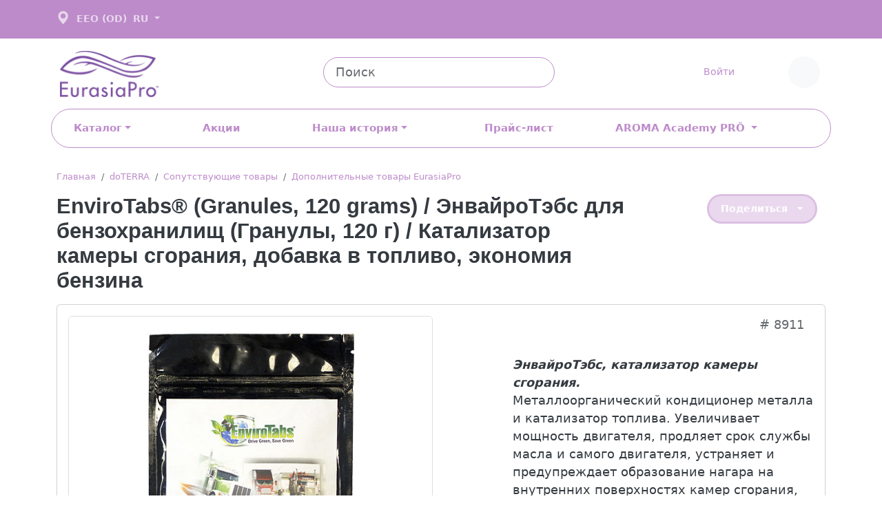

--- FILE ---
content_type: text/html; charset=utf-8
request_url: https://aromashop.pro/product/enviro_tabs_granules_120_grams_8911
body_size: 45561
content:


<!DOCTYPE html>

<html lang="ru" xmlns="http://www.w3.org/1999/xhtml" xmlns:og="http://ogp.me/ns#" xmlns:fb="http://ogp.me/ns/fb#">
<!--<![endif]-->
<head itemscope itemtype="http://schema.org/WPHeader">
    <!-- mobile settings -->
    <meta name="viewport" content="width=device-width, maximum-scale=1, initial-scale=1, user-scalable=0" />

    <meta charset="utf-8" />
    <title itemprop="headline">EnviroTabs&#174; (Granules, 120 grams) / ЭнвайроТэбс для бензохранилищ (Гранулы, 120 г) / Катализатор камеры сгорания, добавка в топливо, экономия бензина - купить в интернет магазине</title>

    
    <meta itemprop="description" name="description" content="EnviroTabs&#174; (Granules, 120 grams) / ЭнвайроТэбс для бензохранилищ (Гранулы, 120 г) / Катализатор камеры сгорания, добавка в топливо, экономия бензина" />

    <meta property="og:url" content="https://aromashop.pro/product/enviro_tabs_granules_120_grams_8911" />
        <meta property="og:image" content="https://aromashop.pro/Pictures/Big/8902_envirotabs_120.jpg" />
    <meta property="og:title" content="EnviroTabs&#174; (Granules, 120 grams) / ЭнвайроТэбс для бензохранилищ (Гранулы, 120 г) / Катализатор камеры сгорания, добавка в топливо, экономия бензина - купить в интернет магазине" />
    <meta property="og:description" content="EnviroTabs&#174; (Granules, 120 grams) / ЭнвайроТэбс для бензохранилищ (Гранулы, 120 г) / Катализатор камеры сгорания, добавка в топливо, экономия бензина" />

    <meta property="og:type" content="product" />


            <link rel="canonical" href="https://aromashop.pro/product/enviro_tabs_granules_120_grams_8911" />
    <link rel="icon" href="/favicon.ico" type="image/x-icon">
    <link rel="icon" href="/favicon.svg" type="image/svg+xml">
    <link rel="apple-touch-icon" sizes="152x152" href="/favicon.png">
    <link rel="apple-touch-icon-precomposed" sizes="152x152" href="/favicon.png">

    <!-- .CSS FILES -->
    <!-- Font Awesome -->
    <link rel="stylesheet" href="https://use.fontawesome.com/releases/v5.6.3/css/all.css" />
    <!-- Your custom styles (optional) -->
    <link href="/ok-content/Themes/Comodo5/Css/bootstrap-reboot.min.css" rel="stylesheet" type="text/css" />
    <link href="/ok-content/Themes/Comodo5/theme.min.css" rel="stylesheet" type="text/css" />
    <link href="/ok-content/Themes/Comodo5/Css/Ok.css" rel="stylesheet" />
    <link href="/ok-content/Themes/Comodo5/style.css" rel="stylesheet" type="text/css" />
    <link rel="stylesheet" href="/bootstrap-icons/font/bootstrap-icons.css" />

    <script src="https://ajax.googleapis.com/ajax/libs/jquery/3.5.1/jquery.min.js"></script>
    <script type="text/javascript" src="/ok-content/Themes/Comodo5/Scripts/jquery.form.js"></script>
    <script type="text/javascript" src="/ok-content/Themes/Comodo5/Scripts/jquery.maskedinput.js"></script>

    <script type="text/javascript" src="/ok-content/Themes/Comodo5/Scripts/Cryptography/md5.js"></script>
    <script type="text/javascript" src="/ok-content/Themes/Comodo5/Scripts/Cryptography/enc-base64-min.js"></script>

    <link rel="stylesheet" type="text/css" href="/Scripts/slick/slick.css" />
    <link rel="stylesheet" type="text/css" href="/Scripts/slick/slick-theme.css" />

    <link rel="stylesheet" type="text/css" href="/Scripts/aos/aos.css" />
    <link rel="stylesheet" type="text/css" href="/Scripts/aos/aos.js" />

    

    <script type="text/javascript" src="/Scripts/swiper-element-bundle.min.js"></script>

    <style type="text/css">
        .CartTotalDetailsRow, .CartTotalDetailsRow_h4 {
            padding: 0px !important;
        }

            .CartTotalDetailsRow:before {
                border-bottom: 1px dotted #cfcfcf;
                position: absolute;
                top: 16px;
                left: 0px;
                content: '';
                width: 95%;
                height: 0;
                line-height: 0;
            }

            .CartTotalDetailsRow_h4:before {
                border-bottom: 1px dotted #cfcfcf;
                position: absolute;
                top: 16px;
                left: 0px;
                content: '';
                width: 95%;
                height: 0;
                line-height: 0;
            }

            .CartTotalDetailsRow span, .CartTotalDetailsRow_h4 span {
                background-color: #fff;
                position: relative;
                z-index: 1;
                padding: 0px 2px 0px 2px;
            }

        .oksoftCartItem {
            border-top: none !important;
            border-bottom: 1px dotted #ddd !important;
        }

        .rating li {
            display: inline-block;
        }

        .card a:hover {
            color: var(--bs-link-hover-color) !important;
        }

        swiper-slide {
            text-align: center;
            font-size: 18px;
            background: #fff;
            display: flex;
            justify-content: center;
            align-items: center;
        }

        swiper-container {
            width: 100%;
            height: 100%;
            margin-left: auto;
            margin-right: auto;
        }

        swiper-slide {
            background-size: cover;
            background-position: center;
        }

        .mySwiper2 {
            height: 20%;
            box-sizing: border-box;
            padding: 10px 0;
        }

            .mySwiper2 swiper-slide {
                width: 25%;
                height: 100%;
                opacity: 0.4;
            }

            .mySwiper2 .swiper-slide-thumb-active {
                opacity: 1;
            }

        swiper-slide img {
            display: block;
            width: 100%;
            height: 100%;
            object-fit: contain;
        }

        .swiper-thumb-img {
            border-radius: var(--bs-border-radius);
            transition: opacity .2s ease-in-out;
        }

        .swiper-thumb {
            align-items: center;
            border: 1px solid var(--bs-border-color);
            border-radius: var(--bs-border-radius);
            cursor: pointer;
            display: flex;
            height: auto;
            justify-content: center;
            transition: border-color .2s ease-in-out;
            width: auto;
        }

        .breadcrumb {
            font-size: 13px !important;
        }
    </style>

    <script type="text/javascript">
        function MailWhenAvailable(GoodCode) {
            //$("#NotifyMessageWrapperOverlay").fadeIn(250);

            let g_code = GoodCode;

            $.ajax({
                type: "POST",
                url: "/JsonAndSettingsController/MailWhenAvailable",
                data:
                {
                    g_code: g_code
                },
                dataType: 'json',
                success: (jsonData) => {
                    toastr.success(jsonData.resultText, "Успешно!");
                    $("#MailWhenAvailableRow").after('<p class="text-body"><i class="bi bi-truck me-2"></i>Уведомим о поступлении</p>');
                    $("#MailWhenAvailableRow").hide();
                },
                error: () => {
                    toastr.error(jsonData.resultText, "Ошибка!");
                }
            });
        }

        function LikeReview(obj, ReviewCode, Like, Dislike) {
            $.ajax(
                {
                    type: "POST",
                    url: "/JsonAndSettingsController/GoodsReviewsLikeDislikeSave",
                    data:
                    {
                            reviewCode: ReviewCode
                        , like: Like
                        , dislike: Dislike
                    },
                    dataType: 'json',
                    success: (jsonData) => {
                        if (jsonData.resultCode >= 0) {
                            let liked = $(obj).data("liked");

                            if (Like === true && liked === true) {
                                $(obj)
                                    .find("i")
                                    .toggleClass("bi-hand-thumbs-up-fill bi-hand-thumbs-up");

                                if ($(obj).parent().find(".BtnDislike > i").hasClass("bi-hand-thumbs-down-fill"))
                                    $(obj).parent().find(".BtnDislike > i").removeClass("bi-hand-thumbs-down-fill").addClass("bi-hand-thumbs-down");
                            }
                            if (Like === true && liked === false) {
                                $(obj)
                                    .find("i")
                                    .toggleClass("bi-hand-thumbs-up bi-hand-thumbs-up-fill");

                                if ($(obj).parent().find(".BtnDislike > i").hasClass("bi-hand-thumbs-down-fill"))
                                    $(obj).parent().find(".BtnDislike > i").removeClass("bi-hand-thumbs-down-fill").addClass("bi-hand-thumbs-down");
                            }
                            if (Dislike === true && liked === true) {
                                $(obj)
                                    .find("i")
                                    .toggleClass("bi-hand-thumbs-down bi-hand-thumbs-down-fill");

                                if ($(obj).parent().find(".BtnLike > i").hasClass("bi-hand-thumbs-up-fill"))
                                    $(obj).parent().find(".BtnLike > i").removeClass("bi-hand-thumbs-up-fill").addClass("bi-hand-thumbs-down");
                            }
                            if (Dislike === true && liked === false) {
                                $(obj)
                                    .find("i")
                                    .toggleClass("bi-hand-thumbs-down-fill bi-hand-thumbs-down");

                                if ($(obj).parent().find(".BtnLike > i").hasClass("bi-hand-thumbs-up-fill"))
                                    $(obj).parent().find(".BtnLike > i").removeClass("bi-hand-thumbs-up-fill").addClass("bi-hand-thumbs-down");
                            }

                            $(obj).parent().find(".LikeDislikeSum").text(jsonData.likeDislikeSum);
                        }

                        if (jsonData.resultCode < 0) {
                            toastr.error(jsonData.resultText, "Ошибка!");
                        }
                    }
                });
        }
    </script>


    

    

<link href="https://fonts.googleapis.com/css?family=Play" rel="stylesheet">
<script>
  (function(i,s,o,g,r,a,m){i['GoogleAnalyticsObject']=r;i[r]=i[r]||function(){
  (i[r].q=i[r].q||[]).push(arguments)},i[r].l=1*new Date();a=s.createElement(o),
  m=s.getElementsByTagName(o)[0];a.async=1;a.src=g;m.parentNode.insertBefore(a,m)
  })(window,document,'script','//www.google-analytics.com/analytics.js','ga');

  ga('create', 'UA-68007437-3', 'auto');
  ga('send', 'pageview');
</script>
<meta name="yandex-verification" content="e8afcfa5d6bd03b3" />


</head>

<body>

    











    <style>
      .dropdown-menu.show {
        -webkit-animation: fadeIn 0.2s alternate;
        animation: fadeIn 0.2s alternate;
      }

      .nav-item.dropdown.dropdown-mega {
        position: static;
      }

     .nav-item.dropdown.dropdown-mega .dropdown-menu {
         /*width: 90%;
        top: auto;
        left: 5%;*/
		     margin-left: auto;
  margin-right: auto;

      }

      .megamenu-list-link:hover {
        color: #212529;
        background-color: none !important;
      }

      .megamenu-list-link {
        padding: 5px 0;
        text-decoration: none;
        color: #868e96;
        letter-spacing: 0.5px;

      }

      .megamenu-list-item {
        margin-bottom: 7px;
        margin-top: 7px;
        font-size: 0.8em;
        font-weight: 700px;
      }


    .dropdown-submenu {
        position: relative;
    }

        .dropdown-submenu .dropdown-menu {
            top: 0;
            left: 100%;
            margin-top: -1px;
        }
		  
		  
.widget a img {

            height: 179px;
    }

    .widget-list {
        margin: 0;
        padding: 0;
        list-style: none;
    }

    .widget-list-link {
        display: block;
        transition: color .25s ease-in-out;
        font-size: .875rem;
        font-weight: normal;
		  color: #868e96;
        letter-spacing: 0.5px;
		  padding: 5px 0;
    }
		   .widget-list-link:hover {
        color: #212529;
        background-color: none !important;
		  }

    .dropdown-menu a {
        text-decoration: none;
    }
		  .mega-dropdown-column{
		      --bs-dropdown-min-width: 30rem;
		  }
		  @media (min-width: 1400px){
.mega-dropdown-menu{
	  --bs-dropdown-min-width: 80em;
				}}
		  @media (min-width: 992px) and (max-width: 1399.98px){
				.mega-dropdown-menu{
	  --bs-dropdown-min-width: 55em;
				}}
		  .widget-list-item  {
				line-height: 1.8em;
		  }
.widget-list-item a {
  position: relative;
  display: inline-block;
  text-decoration: none;
}
.widget-list-item a::after {
  position: absolute;
  left: 0;
  content: "";
  width: 100%;
  height: 2px;
  background: #bd8bca;
  bottom: -4px;
  transform: scale(0, 1);
  transition: transform 0.3s;
  transform-origin: left top;
}
.widget-list-item a:hover::after {
  transform-origin: right top;
  transform: scale(1, 1);
}
		  

    </style>

    <header class="mb-lg-4 mb-1">
      <div class="topbar topbar-dark logo-color py-3">
        <div class="container">
          <!-- Мобильный -->
          <div class="topbar-text text-nowrap d-md-none">
            <a href="#" id="navbar-static-login" class="topbar-link" data-bs-toggle="modal"
              data-bs-target="#modalWarehouse">
              <svg xmlns="http://www.w3.org/2000/svg" width="26" height="26" fill="currentColor"
                class="bi bi-geo-alt-fill" viewBox="0 0 20 20">
                <path d="M8 16s6-5.686 6-10A6 6 0 0 0 2 6c0 4.314 6 10 6 10zm0-7a3 3 0 1 1 0-6 3 3 0 0 1 0 6z" />
              </svg>
              <span class="topbar-link me-1">EEO (ОD)</span>

            </a>
          </div>
          <!-- END Мобильный -->
          <!-- Десктоп -->
          <div class="topbar-text text-nowrap d-none d-md-inline-block">
            <a href="#" id="navbar-static-login" class="topbar-link" data-bs-toggle="modal"
              data-bs-target="#modalWarehouse">

              <svg xmlns="http://www.w3.org/2000/svg" width="24" height="24" fill="currentColor"
                class="bi bi-geo-alt-fill" viewBox="0 0 20 20">
                <path d="M8 16s6-5.686 6-10A6 6 0 0 0 2 6c0 4.314 6 10 6 10zm0-7a3 3 0 1 1 0-6 3 3 0 0 1 0 6z" />
              </svg>
              <span class="topbar-link me-1">EEO (ОD)</span>
            </a>





<div class="topbar-text dropdown disable-autohide">
    <a class="topbar-link dropdown-toggle" href="#" id="navbarDropdownMenuLink-5" data-bs-toggle="dropdown" aria-haspopup="true" aria-expanded="false">
RU
    </a>
    <ul class="dropdown-menu dropdown-menu-end" aria-labelledby="navbarDropdownMenuLink-5">
            <li>
                <a class="dropdown-item pb-1 languageBtn" data-language="uk" href="#">
                        <img class="ms-2 " src="/Images/flags/ua.png"
                             width="20" alt="" />
                    UA
                </a>
            </li>
            <li>
                <a class="dropdown-item pb-1 languageBtn" data-language="en" href="#">
                        <img class="ms-2 " src="/Images/flags/us.png"
                             width="20" alt="" />
                    EN
                </a>
            </li>


    </ul>
</div>





<script type="text/javascript">
    $(document).ready(() => {
        $('.languageBtn').click((e) => {
            e.preventDefault();
            let langCode = $(e.currentTarget).attr("data-language");
            let returnUrl = window.location.pathname + location.search;
            let link = "/language/changewithredirect?languageabbrevation=" + langCode + "&returnurl=" + returnUrl;
            window.location.href = link;
        });
    });
</script>




          </div>
          <!-- END Десктоп -->
          <!--  Мобильный -->
          <div class="topbar-text ms-3 text-nowrap  d-md-none">






<div class="topbar-text dropdown disable-autohide">
    <a class="topbar-link dropdown-toggle" href="#" id="navbarDropdownMenuLink-5" data-bs-toggle="dropdown" aria-haspopup="true" aria-expanded="false">
RU
    </a>
    <ul class="dropdown-menu dropdown-menu-end" aria-labelledby="navbarDropdownMenuLink-5">
            <li>
                <a class="dropdown-item pb-1 languageBtn" data-language="uk" href="#">
                        <img class="ms-2 " src="/Images/flags/ua.png"
                             width="20" alt="" />
                    UA
                </a>
            </li>
            <li>
                <a class="dropdown-item pb-1 languageBtn" data-language="en" href="#">
                        <img class="ms-2 " src="/Images/flags/us.png"
                             width="20" alt="" />
                    EN
                </a>
            </li>


    </ul>
</div>





<script type="text/javascript">
    $(document).ready(() => {
        $('.languageBtn').click((e) => {
            e.preventDefault();
            let langCode = $(e.currentTarget).attr("data-language");
            let returnUrl = window.location.pathname + location.search;
            let link = "/language/changewithredirect?languageabbrevation=" + langCode + "&returnurl=" + returnUrl;
            window.location.href = link;
        });
    });
</script>



          </div>
          <!-- END Мобильный -->
          <!-- Десктоп -->
          <!--
          <div class="ms-3 text-nowrap  d-none d-md-inline-block">



            <a class=" topbar-link me-4 waves-effect waves-light" href="/user/login"><i
                class="bi bi-box-arrow-in-right me-2"></i>Войти </a>
            <a class=" topbar-link   waves-effect waves-light" href="/user/registration"><i
                class="bi bi-person-add me-2"></i>Регистрация </a>



          </div>-->
          <!-- END Десктоп -->




        </div>
      </div>



      <div class="navbar-sticky bg-transparent">
        <div class="navbar navbar-expand-lg navbar-light">
          <div class="container">

            <button class="navbar-toggler collapsed me-2" type="button" data-bs-toggle="collapse"
              data-bs-target="#navbarCollapse" aria-expanded="false"><span class="navbar-toggler-icon"></span></button>


            <a class="navbar-brand d-none d-sm-block flex-shrink-0 mt-1" href="/"><img
                src="/ok-content/uploads/logo.png" width="152" alt="DoTerra"></a>
            <a class="navbar-brand d-sm-none flex-shrink-0 me-2 pt-3" href="/#"
              onclick="$('.button-collapse').sideNav('hide');"><img src="/ok-content/uploads/logo.png" width="100"
                alt="Oksoft"></a>

            <div class="" itemscope="" itemtype="https://schema.org/WebSite" id="SearchFormExpandWrap">
              <form class="input-group  d-none d-lg-flex mx-4" action="/catalogue/Search" id="SearchFormExpand1"
                method="get" itemprop="potentialAction" itemscope="" itemtype="http://schema.org/SearchAction">
                <input class="form-control pe-5" id="AdvancedSearchTxtBxExpanded" name="AdvancedSearchTxtBx"
                  placeholder="Поиск" type="text" value="" />
                <a href="#" onclick="$('#SearchFormExpand1').submit();">

                  <i class="bi bi-search position-absolute top-50 end-0 translate-middle-y text-muted fs-base me-3"></i>
                </a>
              </form>
            </div>




            <div class="navbar-toolbar d-flex flex-shrink-0 align-items-center">





              <div>
                <a class="navbar-tool ms-1 ms-lg-0 me-n1 me-lg-2" href="#" id="navbar-static-login"
                  data-bs-toggle="modal" data-bs-target="#modalLogin">

                  <div class="navbar-tool-icon-box"><i class="navbar-tool-icon bi bi-person-check-fill"></i></div>
                  <div class="navbar-tool-text ps-0"><small></small>Войти</div>
                </a>
              </div>
                                    <div class="navbar-tool mx-2">
                        <a class="navbar-tool-icon-box" href="/user/favorites">
                            <span class="navbar-tool-label bg-primary TotalFavoritesQty k d-none">0</span>
                            <i class="bi bi-suit-heart fs-5 text-dark"></i>
                        </a>
                        
                    </div>
                                    <div class="navbar-tool mx-2" data-price="0">
                        <a class="navbar-tool-icon-box bg-light" href="/catalogue/precart">
                            <span class="navbar-tool-label bg-primary TotalQtySum k d-none">0</span>
                            <i class="bi bi-basket3 fs-5 text-bg-light"></i>
                        </a>

                    </div>

            </div>
          </div>
        </div>
        <div class="navbar navbar-expand-lg navbar-light navbar-stuck-menu mt-n2 pt-1 pb-2">
          <div class="container px-1">
            <div class="navbar-collapse collapse border-primary border rounded-5 py-2 py-xs-5  px-4 fw-semibold" id="navbarCollapse" style="">
              <!-- Search-->

              <div class="" itemscope="" itemtype="https://schema.org/WebSite" id="SearchFormExpandWrap">
                <form class="input-group d-lg-none my-3" action="/catalogue/Search" id="SearchFormExpand2" method="get"
                  itemprop="potentialAction" itemscope="" itemtype="http://schema.org/SearchAction">
                  <input class="form-control rounded-start" id="AdvancedSearchTxtBxExpanded" name="AdvancedSearchTxtBx"
                    placeholder="Поиск" type="text" value="" />
                  <a href="#" onclick="$('#SearchFormExpand2').submit();">
                    <i class="bi bi-search position-absolute top-50 end-0 translate-middle-y text-muted fs-base me-3"></i>
                  </a>
                </form>
              </div>


              <!-- Departments menu-->
				 
				  
              <ul class="navbar-nav navbar-mega-nav pe-lg-5 me-lg-5">
                <li class="nav-item dropdown"><a class="nav-link link-primary  dropdown-toggle ps-lg-0"  href="#" data-bs-toggle="dropdown" aria-expanded="false"><i class="bi bi-grid me-2"></i>Каталог</a>
                  
					    <div class="dropdown-menu mega-dropdown-menu px-2 pb-4">
                      <div class="d-flex flex-wrap flex-lg-nowrap">
                        <div class="mega-dropdown-column pt-3 pt-sm-4 px-2 px-lg-3">
                          <div class="widget widget-links">
                            <h6 class="fs-base mb-2"><a href="/catalogue/doterra-all-ukr-r">Продукция doTERRA<i class="bi bi-droplet ms-1"></i></a></h6>
                                <ul class="widget-list">
                               <li class="widget-list-item"> <a class="list-group-item fw-bold" href="/catalogue/doterra-all-ukr-r">Эфирные масла, БАДы</a></li>
                            </ul>
                                       <ul class="widget-list">
								   <li class="widget-list-item"> <a class="list-group-item fw-bold" href="/catalogue/related_products_doterra_r">Сопутствующие товары doTERRA</a></li>
						  <li class="widget-list-item"> <a class="list-group-item ms-3" href="/catalogue/diffusers_r">Диффузоры</a></li> 	
								  <li class="widget-list-item"> <a class="list-group-item ms-3" href="/catalogue/aromabraslets_r">Арома Украшения</a></li> 	
								  <li class="widget-list-item"> <a class="list-group-item ms-3" href="/catalogue/recruiting_tools_r">Инструменты Рекрутинга</a></li> 	
								  <li class="widget-list-item"> <a class="list-group-item ms-3" href="/catalogue/additional_products_doterra_r">Дополнительные товары doTERRA</a></li> 	
								  
                         
                          <li class="widget-list-item"> <a class="list-group-item " href="/catalogue/marketingovie_materialy_po_doterra_r">Маркетинговые  материалы по продукции doTERRA</a> </li>
                          <li class="widget-list-item"> <a class="list-group-item" href="/catalogue/books_reference_books_brochures_r">Книги, Справочники, Брошюры</a></li>
						  <li class="widget-list-item"> <a class="list-group-item" href="/catalogue/recruiting_tools_r">Арома игры и карты <i class="bi bi-dice-2 fw-bold fs-6 ms-1"></i></a></li>							  

                            </ul>
                          </div>
                        </div>

                        <div class="mega-dropdown-column pt-4 px-2 px-lg-3">
                          <div class="widget widget-links">
								
								<h6 class="fs-base mb-2"> <a href="/catalogue/producziya_eurasiapro_r">Продукция EurasiaPro</a></h6>
                            <ul class="widget-list">
						
                        
                        
                        
                          <li class="widget-list-item"> <a class="list-group-item" href="/catalogue/kosmeticheskie_prisposobleniia_r">Косметические приспособления</a></li>
                          <li class="widget-list-item"><a class="list-group-item" href="/catalogue/ozdoravlivaushie_ukrasheniia_r">Оздоравливающие  украшения</a></li>
                          
                            </ul>
								
								
						
								
                          </div>
                        </div>
                         <div class="mega-dropdown-column pt-3 pt-sm-4 px-2 px-lg-3">
                          <div class="widget widget-links">
                            	<a class="d-block overflow-hidden rounded-3 my-3" href="/product/doterra_on_guard_protective_blend_r"><img src="/ok-content/uploads/images/BOGO 25_26022021.jpg" alt="OnGuard"></a>
                          </div>
                         </div>          
                      </div>                     
                    </div>

					<!--  
					  <div class="dropdown-menu px-2 pb-4">
                    <div class="d-flex flex-wrap flex-sm-nowrap">
                      <div class="col-lg-6 col-sm-6">
							<!--<img class="img-fluid mb-3 d-none d-lg-block"
                          src="/ok-content/uploads/images/doTERRA-header.jpg" alt="">-->
                        <!-- Megamenu list
                        <a href="/catalogue/doterra">doTERRA</a>
                        <ul class="megamenu-list list-unstyled">
                          <li class="megamenu-list-item"> <a class="megamenu-list-link "
                              href="/catalogue/registration_set">Регистрационные наборы
                              <span class="badge rounded-pill text-bg-warning ms-2">НОВИЧКИ</span></a>
                          </li>
                          <li class="megamenu-list-item"> <a class="megamenu-list-link fw-bold " href="/catalogue/oil">Эфирные
                              масла</a></li>
							  
							   <li class="megamenu-list-item"> <a class="megamenu-list-link ps-3" href="/catalogue/single">Однокомпонентные</a></li>
							  
							   <li class="megamenu-list-item"> <a class="megamenu-list-link ps-3" href="/catalogue/blended">Смеси</a></li>
							   <li class="megamenu-list-item"> <a class="megamenu-list-link ps-3" href="/catalogue/kits">Наборы</a></li>
							  
							  
							  <li class="megamenu-list-item"> <a class="megamenu-list-link " href="https://aromashop.pro/actions/vital-water-marketing">Витализаторы Vital Water</a></li>
							  
						  <li class="megamenu-list-item"><a class="megamenu-list-link fw-bold" href="/catalogue/additives">БАД</a></li>
							    <li class="megamenu-list-item"> <a class="megamenu-list-link ps-3" href="/catalogue/lifeenergy">Жизненная энергия</a></li>
							    <li class="megamenu-list-item"> <a class="megamenu-list-link ps-3" href="/catalogue/womenslife">Женское здоровье</a></li>
							    <li class="megamenu-list-item"> <a class="megamenu-list-link ps-3" href="/catalogue/childrenslife">Здоровье детей</a></li>
							    <li class="megamenu-list-item"> <a class="megamenu-list-link ps-3" href="/catalogue/weightcontrol">Управление весом</a></li>
							    <li class="megamenu-list-item"> <a class="megamenu-list-link ps-3" href="/catalogue/digestive">Здоровье пищеварительной системы</a></li>
							    <li class="megamenu-list-item"> <a class="megamenu-list-link ps-3" href="/catalogue/special">Специализированные БАДы</a></li>
							    <li class="megamenu-list-item"> <a class="megamenu-list-link ps-3" href="/catalogue/addativekits">Наборы БАД</a></li>
							  
							  
                          <li class="megamenu-list-item"><a class="megamenu-list-link"  href="/catalogue/collection">Коллекции продуктов</a></li>
                          <li class="megamenu-list-item"> <a class="megamenu-list-link" href="/catalogue/hygiene">Уход за телом</a></li>	
                          <li class="megamenu-list-item"> <a class="megamenu-list-link " href="/catalogue/Related_products_doTERRA">Сопутствующие
                              товары doTERRA</a></li>
						  <li class="megamenu-list-item"> <a class="megamenu-list-link " href="/catalogue/diffusers">Диффузоры</a></li> 	
                         
                          <li class="megamenu-list-item"> <a class="megamenu-list-link " href="/catalogue/marketingovie_materialy_po_doTERRA">Маркетинговые
							  материалы по продукции doTERRA</a> </li>
                          <li class="megamenu-list-item"> <a class="megamenu-list-link "
                              href="/catalogue/Books_Reference_Books_Brochures">Книги,
                              Справочники, Брошюры</a></li>
						  <li class="megamenu-list-item"> <a class="megamenu-list-link "
                              href="/catalogue/recruiting_tools">Арома игры и карты</a></li>		
                        </ul>
                      </div>

                      <div class="col-lg-6 col-sm-6">
							<!--<img class="img-fluid mb-3 d-none d-lg-block"
                          src="/ok-content/uploads/images/Eurasia- header.jpg" alt="">-->
                        <!-- Megamenu list
                        <a href="/catalogue/producziya_eurasiapro">Продукция EurasiaPro</a>
                        <ul class="megamenu-list list-unstyled mb-lg-0">
                          <li class="megamenu-list-item"> <a class="megamenu-list-link" href="/catalogue/oneplusone">1 +
                              1 <span class="badge rounded-pill text-bg-warning ms-2">АКЦИЯ</span></a>
                          </li>
                          <li class="megamenu-list-item"> <a class="megamenu-list-link"
                              href="/catalogue/lady-pro">Гигиенические прокладки Lady
                              PRO</a></li>
                          <li class="megamenu-list-item"><a class="megamenu-list-link"
                              href="/catalogue/konzhak_sponzhi">Натуральные спонжи
                              Конжак</a></li>
                          <li class="megamenu-list-item"> <a class="megamenu-list-link"
                              href="/catalogue/zubnyi_shetki">Зубные Щетки</a></li>
                          <li class="megamenu-list-item"> <a class="megamenu-list-link"
                              href="/catalogue/kosmeticheskie_prisposobleniia">Косметические
                              приспособления</a></li>
                          <li class="megamenu-list-item"><a class="megamenu-list-link"
                              href="/catalogue/ozdoravlivaushie_ukrasheniia">Оздоравливающие
                              украшения</a></li>
                          <li class="megamenu-list-item"> <a class="megamenu-list-link"
                              href="/catalogue/posuda_iz_bambyka">Бамбуковая посуда</a>
                          </li>

                          <li class="megamenu-list-item"><a class="megamenu-list-link"
                              href="/catalogue/shorty_dlia_pohudaniia">Шорты для
                              похудения</a></li>
                          <li class="megamenu-list-item"> <a class="megamenu-list-link"
                              href="/catalogue/uhod-za-avtomobilem">Уход за
                              автомобилем</a></li>
                        </ul>
                      </div>
                    </div>
                  </div>-->
					  
					  
					  
					  
					  
					  
                </li>
              </ul>
              <ul class="navbar-nav pe-lg-5 me-lg-5">
                <li class="nav-item "><a class="nav-link link-primary   ps-lg-0"  href="/promo" >Акции</a></li>
               </ul>
              <ul class="navbar-nav navbar-mega-nav pe-lg-5 me-lg-5">
                <li class="nav-item dropdown dropdown-mega position-static"><a class="nav-link link-primary  dropdown-toggle ps-lg-0" href="#"
                    data-bs-toggle="dropdown" aria-expanded="false">Наша история</a>
                  <div style="width: 65%;" class="dropdown-menu px-4 py-3">
                    <div class="row" style="display: flex; justify-content: space-evenly;">
                      <div class="col-lg-6 col-sm-6"><img style="max-width: 400px;"class="img-fluid mb-3 d-none d-lg-block"
                          src="/ok-content/uploads/images/about-doterra.jpg" alt="">
                        <!-- Megamenu list-->
                        <p>О doTERRA</p>
                        <ul class="megamenu-list list-unstyled">
                          <li class="megamenu-list-item"> <a class="megamenu-list-link "
                              href="https://aromashop.pro/nasha-istoriya">Наша история
                              <span class="badge rounded-pill text-bg-warning ms-2">history</span></a>
                          </li>
                          <li class="megamenu-list-item"> <a class="megamenu-list-link"
                              href="https://aromashop.pro/pochemu-doterra">Почему doTERRA</a>
                          </li>
                          <li class="megamenu-list-item"> <a class="megamenu-list-link "
                              href="https://aromashop.pro/executives">Учредительные директора</a>
                          </li>
              
                        </ul>
                      </div>
              
                      <div class="col-lg-6 col-sm-6"><img style="max-width: 400px;" class="img-fluid mb-3 d-none d-lg-block"
                          src="/ok-content/uploads/images/about-oil.jpg" alt="">
                        <!-- Megamenu list-->
                        <p>ОБ ЭФИРНЫХ МАСЛАХ </p>
                        <ul class="megamenu-list list-unstyled mb-lg-0">
                          <li class="megamenu-list-item"> <a class="megamenu-list-link"
                              href="https://aromashop.pro/whatis-essential-oil">Что такое эфирное масло? <span
                                class="badge rounded-pill text-bg-warning ms-2">ВАЖНО </span></a>
                          </li>
                          <li class="megamenu-list-item"> <a class="megamenu-list-link" href="https://aromashop.pro/use-oil">Как  безопасно использовать эфирные масла?</a>
                          </li>
                          <li class="megamenu-list-item"> <a class="megamenu-list-link" href="https://aromashop.pro/cptg">Качество  CPTG</a>
                          </li>
                        </ul>
                      </div>
                    </div>
                  </div>
                </li>
              </ul>
              <!-- Primary menu-->


              <ul class="navbar-nav nav nav-pills nav-fill w-100 ">



    <li class="nav-item text-start   ">
        <a class="nav-link link-primary  "  href="/catalogue/pricelist">
            Прайс-лист
        </a>
    </li>
    <li class="nav-item text-start   dropdown
">
        <a class="nav-link link-primary      dropdown-toggle
"   id="navbarDropdownMenuLink-1119" data-bs-toggle="dropdown" data-bs-auto-close="outside" aria-haspopup="true" aria-expanded="false"   href="https://aromashop.pro/academypro">
            AROMA Academy PRŌ
        </a>
            <div class="dropdown-menu dropdown-cyan dropright" aria-labelledby="navbarDropdownMenuLink-1119">
                        <a class="dropdown-item " href="https://aromashop.pro/calendar">Календарь</a>
                        <a class="dropdown-item " href="https://aromashop.pro/academypro">Онлайн курсы</a>
                        <a class="dropdown-item " href="https://aromashop.pro/poleznye-resursy-aroma-club-pro">Полезные ресурсы</a>
            </div>
    </li>




              </ul>
            </div>
          </div>
        </div>
      </div>
    </header>



<!--Modal: Login Form-->
<div class="modal fade" id="modalLogin" tabindex="-1" role="dialog" aria-labelledby="myModalLabel" aria-hidden="true" data-step="email">
    <div class="modal-dialog" role="document">
        <div class="modal-content">
            
            <form id="LoginForm" method="post">
                <div class="card " id="LoginModalPanel1">
                    <div class="card-header">
                        <h2>Войти по паролю</h2>
                    </div>
                    <div class="card-body">
                        <div class="row">
                            <div class="col-12">
                                <div id="LoginModalPanel1ResultText"></div>
                                <div class="form-floating mb-3">
                                    <input type="text" id="ModalLoginUserName" name="ModalLoginUserName" class="form-control" autocomplete="off" />
                                    <label for="ModalLoginUserName">Email или Id</label>
                                </div>
                                <div class="form-floating mb-3">
                                    <input type="password" id="ModalLoginPassword" name="password" class="form-control" autocomplete="off" />
                                    <label for="password">Пароль</label>
                                </div>

                                <button type="button" onclick="SubmitModalLogin();" class="LoginBtn w-100 btn btn-primary mb-3">Войти</button>
                            </div>
                        </div>
                    </div>
                    <div class="card-footer">
                        <div class="row">
                            <div class="col-12">
                                <a class="icon-link d-inline-flex" onclick="LoginByPin();" title="Укажите ваш email">Войти по email</a>
                            </div>
                            <div class="col-12">
                                <a class="icon-link d-inline-flex" onclick="ForgotPassword();" title="Если вы забыли свой пароль, перейдите по этой ссылке и следуйте дальнейшим инструкциям.">Восстановить пароль</a>
                            </div>
                        </div>
                    </div>
                </div>
                <div class="card d-none" id="LoginModalPanel2">
                    <div class="card-header">
                        <h2>Укажите ваш email</h2>
                    </div>
                    <div class="card-body">
                        <div class="row">
                            <div class="col-12">
                                <div id="LoginModalPanel2ResultText"></div>
                                <div class="form-floating mb-3">
                                    <input type="text" id="LoginModalEmail" name="LoginModalEmail" class="form-control" />
                                    <label for="LoginModalEmail">Email</label>
                                </div>
                                <button type="button" class="LoginBtn w-100 btn btn-primary mb-3" onclick="PinsCreate();">Получить код</button>
                            </div>
                        </div>
                    </div>
                    <div class="card-footer">
                        <div class="row">
                            <div class="col-12">
                                <a class="icon-link d-inline-flex" onclick="LoginByPassword();" title="Войти по паролю">Войти по паролю</a>
                            </div>
                        </div>
                    </div>
                </div>
                <div class="card d-none" id="LoginModalPanel3">
                    <div class="card-header">
                        <h2>Введите код</h2>
                    </div>
                    <div class="card-body">
                        <p class="card-subtitle mb-2 text-body-secondary">
                            Мы отправили вам код подтверждения
                        </p>
                        <div class="row">
                            <div class="col-12">
                                <div id="LoginModalPanel3ResultText"></div>
                                <div class="form-floating mb-3">
                                    <input type="text" id="LoginModalPin" name="LoginModalPin" class="form-control" maxlength="6" />
                                    <label for="LoginModalPin">Код</label>
                                </div>
                                <button type="button" class="LoginBtn w-100 btn btn-primary mb-3" onclick="PinsCheck();">Войти <i class="fas fa-sign-in ml-1"></i></button>
                            </div>
                        </div>
                    </div>
                    <div class="card-footer">
                        <div class="row">
                            <div class="col-12">
                                <a class="icon-link d-inline-flex" onclick="LoginByPassword();" title="Войти по паролю">Войти по паролю</a>
                            </div>
                        </div>
                    </div>
                </div>
                <div class="card d-none" id="LoginModalPanel4">
                    <div class="card-header">
                        <h2>Восстановить пароль</h2>
                    </div>
                    <div class="card-body">
                        <div class="row">
                            <div class="col-12">
                                <div id="LoginModalPanel4ResultText"></div>
                                <div class="form-floating mb-3">
                                    <input type="text" id="LoginModalForgotPasswordEmail" name="LoginModalForgotPasswordEmail" class="form-control" />
                                    <label for="LoginModalForgotPasswordEmail">Email</label>
                                </div>
                                <button type="button" class="LoginBtn w-100 btn btn-primary mb-3" onclick="ForgotPasswordSave();">Отправить <i class="fas fa-sign-in ml-1"></i></button>
                            </div>
                        </div>
                    </div>
                    <div class="card-footer">
                        <div class="row">
                            <div class="col-12">
                                <a class="icon-link d-inline-flex" onclick="LoginByPassword();" title="Войти по паролю">Войти по паролю</a>
                            </div>
                            <div class="col-12">
                                <a class="icon-link d-inline-flex" onclick="LoginByPin();" title="Войти по email">Войти по email</a>
                            </div>
                        </div>
                    </div>
                </div>
                <div class="card d-none" id="LoginModalPanel5">
                    <div class="card-header">
                        <h2>Укажите ваши данные</h2>
                    </div>
                    <div class="card-body">
                        <p class="card-subtitle mb-2 text-body-secondary">
                            Чтобы продолжить, введите недостающую информацию
                        </p>
                        <div id="LoginModalPanel5ResultText"></div>
                        <div class="row">
                            <div id="CartLoginPanel4ResultText" class="col-md-12"></div>
                            <div class="col-12">
                                <div class="form-floating mb-3">
                                    <input type="text" id="LoginModalFirstName" name="LoginModalFirstName" class="form-control" />
                                    <label for="LoginModalFirstName">Имя</label>
                                </div>
                            </div>
                            <div class="col-12">
                                <div class="form-floating mb-3">
                                    <input type="text" id="LoginModalLastName" name="LoginModalLastName" class="form-control" />
                                    <label for="LoginModalLastName">Фамилия</label>
                                </div>
                            </div>

                            <div class="col-12 CartLoginEmailRow">
                                <div class="form-floating mb-3">
                                    <input type="text" id="LoginModalEmail" name="LoginModalEmail" class="form-control" />
                                    <label for="LoginModalEmail">Email</label>
                                </div>
                            </div>

                            <div class="col-12 CartLoginPhoneRow">
                                <div class="input-group">
                                    <div class="form-floating w-50">
                                        <select class="form-select" id="LoginModalPhoneCode" name="LoginModalPhoneCode">
                                                <option value="5" data-mask="(9999)999-99-99">AD +376</option>
                                                <option value="4" data-mask="(99)999-99-99">IL +972</option>
                                                <option value="2" data-mask="(99)999-99-99">UA +380</option>
                                                <option value="3" data-mask="(999)999-99-99">KZ +7</option>
                                                <option value="1" data-mask="(999)999-99-99">RU +7</option>
                                                <option value="6" data-mask="(99)999-99-99">AE +971</option>
                                                <option value="7" data-mask="(9999)999-99-99">AF +93</option>
                                                <option value="8" data-mask="(9999)999-99-99">AG +1268</option>
                                                <option value="9" data-mask="(9999)999-99-99">AI +1264</option>
                                                <option value="10" data-mask="(9999)999-99-99">AL +355</option>
                                                <option value="11" data-mask="(99)999-999">AM +374</option>
                                                <option value="12" data-mask="(9999)999-99-99">AO +244</option>
                                                <option value="13" data-mask="(9999)999-99-99">AR +54</option>
                                                <option value="14" data-mask="(9999)999-99-99">AS +1684</option>
                                                <option value="15" data-mask="(9999)999-99-99">AT +43</option>
                                                <option value="16" data-mask="(9999)999-99-99">AU +61</option>
                                                <option value="17" data-mask="(9999)999-99-99">AW +297</option>
                                                <option value="18" data-mask="(9999)999-99-99">AX +358</option>
                                                <option value="19" data-mask="(99)999-99-99">AZ +994</option>
                                                <option value="20" data-mask="(9999)999-99-99">BA +387</option>
                                                <option value="21" data-mask="(9999)999-99-99">BB +1246</option>
                                                <option value="22" data-mask="(9999)999-99-99">BD +880</option>
                                                <option value="23" data-mask="(999)999-999">BE +32</option>
                                                <option value="24" data-mask="(9999)999-99-99">BF +226</option>
                                                <option value="25" data-mask="(9999)999-99-99">BG +359</option>
                                                <option value="26" data-mask="(9999)999-99-99">BH +973</option>
                                                <option value="27" data-mask="(9999)999-99-99">BI +257</option>
                                                <option value="28" data-mask="(9999)999-99-99">BJ +229</option>
                                                <option value="29" data-mask="(9999)999-99-99">BL +590</option>
                                                <option value="30" data-mask="(9999)999-99-99">BM +1441</option>
                                                <option value="31" data-mask="(9999)999-99-99">BN +673</option>
                                                <option value="32" data-mask="(9999)999-99-99">BO +591</option>
                                                <option value="33" data-mask="(9999)999-99-99">BR +55</option>
                                                <option value="34" data-mask="(9999)999-99-99">BS +1242</option>
                                                <option value="35" data-mask="(9999)999-99-99">BT +975</option>
                                                <option value="36" data-mask="(9999)999-99-99">BW +267</option>
                                                <option value="37" data-mask="(99)999-99-99">BY +375</option>
                                                <option value="38" data-mask="(9999)999-99-99">BZ +501</option>
                                                <option value="39" data-mask="(999)99-99-99">CA +1</option>
                                                <option value="40" data-mask="(9999)999-99-99">CC +61</option>
                                                <option value="41" data-mask="(9999)999-99-99">CD +243</option>
                                                <option value="42" data-mask="(9999)999-99-99">CF +236</option>
                                                <option value="43" data-mask="(9999)999-99-99">CG +242</option>
                                                <option value="44" data-mask="(99)999-99-99">CH +41</option>
                                                <option value="45" data-mask="(9999)999-99-99">CI +225</option>
                                                <option value="46" data-mask="(9999)999-99-99">CK +682</option>
                                                <option value="47" data-mask="(9999)999-99-99">CL +56</option>
                                                <option value="48" data-mask="(9999)999-99-99">CM +237</option>
                                                <option value="49" data-mask="(9999)999-99-99">CN +86</option>
                                                <option value="50" data-mask="(9999)999-99-99">CO +57</option>
                                                <option value="51" data-mask="(9999)999-99-99">CR +506</option>
                                                <option value="52" data-mask="(9999)999-99-99">CU +53</option>
                                                <option value="53" data-mask="(9999)999-99-99">CV +238</option>
                                                <option value="54" data-mask="(9999)999-99-99">CW +5999</option>
                                                <option value="55" data-mask="(9999)999-99-99">CX +61</option>
                                                <option value="56" data-mask="(99)999-999">CY +357</option>
                                                <option value="57" data-mask="(9999)999-99">CZ +420</option>
                                                <option value="58" data-mask="(999)999-999">DE +49</option>
                                                <option value="59" data-mask="(9999)999-99-99">DJ +253</option>
                                                <option value="60" data-mask="(9999)999-99-99">DK +45</option>
                                                <option value="61" data-mask="(9999)999-99-99">DM +1767</option>
                                                <option value="62" data-mask="(9999)999-99-99">DO +1809</option>
                                                <option value="63" data-mask="(9999)999-99-99">DZ +213</option>
                                                <option value="64" data-mask="(9999)999-99-99">EC +593</option>
                                                <option value="65" data-mask="(999)9999">EE +372</option>
                                                <option value="66" data-mask="(9999)999-99-99">EG +20</option>
                                                <option value="67" data-mask="(9999)999-99-99">EH +212</option>
                                                <option value="68" data-mask="(9999)999-99-99">ER +291</option>
                                                <option value="69" data-mask="(999)99-99-99">ES +34</option>
                                                <option value="70" data-mask="(9999)999-99-99">ET +251</option>
                                                <option value="71" data-mask="(9999)999-99-99">FI +358</option>
                                                <option value="72" data-mask="(9999)999-99-99">FJ +679</option>
                                                <option value="73" data-mask="(9999)999-99-99">FK +500</option>
                                                <option value="74" data-mask="(9999)999-99-99">FM +691</option>
                                                <option value="75" data-mask="(9999)999-99-99">FO +298</option>
                                                <option value="76" data-mask="(9999)999-99-99">FR +33</option>
                                                <option value="77" data-mask="(9999)999-99-99">GA +241</option>
                                                <option value="78" data-mask="(9999)999-999">GB +44</option>
                                                <option value="79" data-mask="(9999)999-99-99">GD +1473</option>
                                                <option value="80" data-mask="(99)9-999-999">GE +995</option>
                                                <option value="81" data-mask="(9999)999-99-99">GF +594</option>
                                                <option value="82" data-mask="(9999)999-99-99">GG +44</option>
                                                <option value="83" data-mask="(9999)999-99-99">GH +233</option>
                                                <option value="84" data-mask="(9999)999-99-99">GI +350</option>
                                                <option value="85" data-mask="(9999)999-99-99">GL +299</option>
                                                <option value="86" data-mask="(9999)999-99-99">GM +220</option>
                                                <option value="87" data-mask="(9999)999-99-99">GN +224</option>
                                                <option value="88" data-mask="(9999)999-99-99">GP +590</option>
                                                <option value="89" data-mask="(9999)999-99-99">GQ +240</option>
                                                <option value="90" data-mask="(9999)999-99-99">GR +30</option>
                                                <option value="91" data-mask="(9999)999-99-99">GS +500</option>
                                                <option value="92" data-mask="(9999)999-99-99">GT +502</option>
                                                <option value="93" data-mask="(9999)999-99-99">GU +1671</option>
                                                <option value="94" data-mask="(9999)999-99-99">GW +245</option>
                                                <option value="95" data-mask="(9999)999-99-99">GY +592</option>
                                                <option value="96" data-mask="(9999)999-99-99">HK +852</option>
                                                <option value="97" data-mask="(9999)999-99-99">HN +504</option>
                                                <option value="98" data-mask="(9999)999-99-99">HR +385</option>
                                                <option value="99" data-mask="(9999)999-99-99">HT +509</option>
                                                <option value="100" data-mask="(999)999-999">HU +36</option>
                                                <option value="101" data-mask="(9999)999-99-99">ID +62</option>
                                                <option value="102" data-mask="(9999)999-99-99">IE +353</option>
                                                <option value="103" data-mask="(9999)999-99-99">IM +44</option>
                                                <option value="104" data-mask="(9999)999-99-99">IN +91</option>
                                                <option value="105" data-mask="(9999)999-99-99">IO +246</option>
                                                <option value="106" data-mask="(9999)999-99-99">IQ +964</option>
                                                <option value="107" data-mask="(9999)999-99-99">IR +98</option>
                                                <option value="108" data-mask="(9999)999-99-99">IS +354</option>
                                                <option value="109" data-mask="(999)999-9999">IT +39</option>
                                                <option value="110" data-mask="(9999)999-99-99">JE +44</option>
                                                <option value="111" data-mask="(9999)999-99-99">JM +1876</option>
                                                <option value="112" data-mask="(9999)999-99-99">JO +962</option>
                                                <option value="113" data-mask="(9999)999-99-99">JP +81</option>
                                                <option value="114" data-mask="(9999)999-99-99">KE +254</option>
                                                <option value="115" data-mask="(999)999-999">KG +996</option>
                                                <option value="116" data-mask="(9999)999-99-99">KH +855</option>
                                                <option value="117" data-mask="(9999)999-99-99">KI +686</option>
                                                <option value="118" data-mask="(9999)999-99-99">KM +269</option>
                                                <option value="119" data-mask="(9999)999-99-99">KN +1869</option>
                                                <option value="120" data-mask="(9999)999-99-99">KP +850</option>
                                                <option value="121" data-mask="(9999)999-99-99">KR +82</option>
                                                <option value="122" data-mask="(9999)999-99-99">KW +965</option>
                                                <option value="123" data-mask="(9999)999-99-99">KY +1345</option>
                                                <option value="124" data-mask="(9999)999-99-99">LA +856</option>
                                                <option value="125" data-mask="(9999)999-99-99">LB +961</option>
                                                <option value="126" data-mask="(9999)999-99-99">LC +1758</option>
                                                <option value="127" data-mask="(9999)999-99-99">LI +423</option>
                                                <option value="128" data-mask="(9999)999-99-99">LK +94</option>
                                                <option value="129" data-mask="(9999)999-99-99">LR +231</option>
                                                <option value="130" data-mask="(9999)999-99-99">LS +266</option>
                                                <option value="131" data-mask="(999)99-99-99">LT +370</option>
                                                <option value="132" data-mask="(9999)999-99-99">LU +352</option>
                                                <option value="133" data-mask="9999-99-99">LV +371</option>
                                                <option value="134" data-mask="(9999)999-99-99">LY +218</option>
                                                <option value="135" data-mask="(9999)999-99-99">MA +212</option>
                                                <option value="136" data-mask="(9999)999-99-99">MC +377</option>
                                                <option value="137" data-mask="+(999)99-999">MD +373</option>
                                                <option value="138" data-mask="(9999)999-99-99">ME +382</option>
                                                <option value="139" data-mask="(9999)999-99-99">MF +590</option>
                                                <option value="140" data-mask="(9999)999-99-99">MG +261</option>
                                                <option value="141" data-mask="(9999)999-99-99">MH +692</option>
                                                <option value="142" data-mask="(9999)999-99-99">MK +389</option>
                                                <option value="143" data-mask="(9999)999-99-99">ML +223</option>
                                                <option value="144" data-mask="(9999)999-99-99">MM +95</option>
                                                <option value="145" data-mask="(9999)999-99-99">MN +976</option>
                                                <option value="146" data-mask="(9999)999-99-99">MO +853</option>
                                                <option value="147" data-mask="(9999)999-99-99">MP +1670</option>
                                                <option value="148" data-mask="(9999)999-99-99">MQ +596</option>
                                                <option value="149" data-mask="(9999)999-99-99">MR +222</option>
                                                <option value="150" data-mask="(9999)999-99-99">MS +1664</option>
                                                <option value="151" data-mask="(9999)99-99">MT +356</option>
                                                <option value="152" data-mask="(9999)999-99-99">MU +230</option>
                                                <option value="153" data-mask="(9999)999-99-99">MV +960</option>
                                                <option value="154" data-mask="(9999)999-99-99">MW +265</option>
                                                <option value="155" data-mask="(9999)999-99-99">MX +52</option>
                                                <option value="156" data-mask="(9999)999-99-99">MY +60</option>
                                                <option value="157" data-mask="(9999)999-99-99">MZ +258</option>
                                                <option value="158" data-mask="(9999)999-99-99">NA +264</option>
                                                <option value="159" data-mask="(9999)999-99-99">NC +687</option>
                                                <option value="160" data-mask="(9999)999-99-99">NE +227</option>
                                                <option value="161" data-mask="(9999)999-99-99">NF +672</option>
                                                <option value="162" data-mask="(9999)999-99-99">NG +234</option>
                                                <option value="163" data-mask="(9999)999-99-99">NI +505</option>
                                                <option value="164" data-mask="(99)999-999-9">NL +31</option>
                                                <option value="165" data-mask="(9999)999-99-99">NO +47</option>
                                                <option value="166" data-mask="(9999)999-99-99">NP +977</option>
                                                <option value="167" data-mask="(9999)999-99-99">NR +674</option>
                                                <option value="168" data-mask="(9999)999-99-99">NU +683</option>
                                                <option value="169" data-mask="(9999)999-99-99">NZ +64</option>
                                                <option value="170" data-mask="(9999)999-99-99">OM +968</option>
                                                <option value="171" data-mask="(9999)999-99-99">PA +507</option>
                                                <option value="172" data-mask="(9999)999-99-99">PE +51</option>
                                                <option value="173" data-mask="(9999)999-99-99">PF +689</option>
                                                <option value="174" data-mask="(9999)999-99-99">PG +675</option>
                                                <option value="175" data-mask="(9999)999-99-99">PH +63</option>
                                                <option value="176" data-mask="(9999)999-99-99">PK +92</option>
                                                <option value="177" data-mask="(9999)999-99-99">PL +48</option>
                                                <option value="178" data-mask="(9999)999-99-99">PM +508</option>
                                                <option value="179" data-mask="(9999)999-99-99">PN +64</option>
                                                <option value="180" data-mask="(9999)999-99-99">PR +1787</option>
                                                <option value="181" data-mask="(9999)999-99-99">PS +970</option>
                                                <option value="182" data-mask="(999)99-99-99">PT +351</option>
                                                <option value="183" data-mask="(9999)999-99-99">PW +680</option>
                                                <option value="184" data-mask="(9999)999-99-99">PY +595</option>
                                                <option value="185" data-mask="(9999)999-99-99">QA +974</option>
                                                <option value="186" data-mask="(9999)999-99-99">RE +262</option>
                                                <option value="187" data-mask="(9999)999-99-99">RO +40</option>
                                                <option value="188" data-mask="(9999)999-99-99">RS +381</option>
                                                <option value="189" data-mask="(9999)999-99-99">RW +250</option>
                                                <option value="190" data-mask="(9999)999-99-99">SA +966</option>
                                                <option value="191" data-mask="(9999)999-99-99">SB +677</option>
                                                <option value="192" data-mask="(9999)999-99-99">SC +248</option>
                                                <option value="193" data-mask="(9999)999-99-99">SD +249</option>
                                                <option value="194" data-mask="(999)999-99-99">SE +46</option>
                                                <option value="195" data-mask="(9999)999-99-99">SG +65</option>
                                                <option value="196" data-mask="(9999)999-99-99">SI +386</option>
                                                <option value="197" data-mask="(9999)999-99-99">SJ +4779</option>
                                                <option value="198" data-mask="(9999)999-99">SK +421</option>
                                                <option value="199" data-mask="(9999)999-99-99">SL +232</option>
                                                <option value="200" data-mask="(9999)999-99-99">SM +378</option>
                                                <option value="201" data-mask="(9999)999-99-99">SN +221</option>
                                                <option value="202" data-mask="(9999)999-99-99">SO +252</option>
                                                <option value="203" data-mask="(9999)999-99-99">SR +597</option>
                                                <option value="204" data-mask="(9999)999-99-99">SS +211</option>
                                                <option value="205" data-mask="(9999)999-99-99">ST +239</option>
                                                <option value="206" data-mask="(9999)999-99-99">SV +503</option>
                                                <option value="207" data-mask="(9999)999-99-99">SX +1721</option>
                                                <option value="208" data-mask="(9999)999-99-99">SY +963</option>
                                                <option value="209" data-mask="(9999)999-99-99">SZ +268</option>
                                                <option value="210" data-mask="(9999)999-99-99">TC +1649</option>
                                                <option value="211" data-mask="(9999)999-99-99">TD +235</option>
                                                <option value="212" data-mask="(9999)999-99-99">TG +228</option>
                                                <option value="213" data-mask="(9999)999-99-99">TH +66</option>
                                                <option value="214" data-mask="(99)999-99-99">TJ +992</option>
                                                <option value="215" data-mask="(9999)999-99-99">TK +690</option>
                                                <option value="216" data-mask="(9999)999-99-99">TL +670</option>
                                                <option value="217" data-mask="(9999)999-99-99">TM +993</option>
                                                <option value="218" data-mask="(9999)999-99-99">TN +216</option>
                                                <option value="219" data-mask="(9999)999-99-99">TO +676</option>
                                                <option value="220" data-mask="(999)999-99-99">TR +90</option>
                                                <option value="221" data-mask="(9999)999-99-99">TT +1868</option>
                                                <option value="222" data-mask="(9999)999-99-99">TV +688</option>
                                                <option value="223" data-mask="(9999)999-99-99">TW +886</option>
                                                <option value="224" data-mask="(9999)999-99-99">TZ +255</option>
                                                <option value="225" data-mask="(9999)999-99-99">UG +256</option>
                                                <option value="226" data-mask="(9999)999-99-99">US +1</option>
                                                <option value="227" data-mask="(9999)999-99-99">UY +598</option>
                                                <option value="228" data-mask="(99)999-99-99">UZ +998</option>
                                                <option value="229" data-mask="(9999)999-99-99">VA +3906698</option>
                                                <option value="230" data-mask="(9999)999-99-99">VC +1784</option>
                                                <option value="231" data-mask="(9999)999-99-99">VE +58</option>
                                                <option value="232" data-mask="(9999)999-99-99">VG +1284</option>
                                                <option value="233" data-mask="(9999)999-99-99">VI +1340</option>
                                                <option value="234" data-mask="(9999)999-99-99">VN +84</option>
                                                <option value="235" data-mask="(9999)999-99-99">VU +678</option>
                                                <option value="236" data-mask="(9999)999-99-99">WF +681</option>
                                                <option value="237" data-mask="(9999)999-99-99">WS +685</option>
                                                <option value="238" data-mask="(9999)999-99-99">XK +383</option>
                                                <option value="239" data-mask="(9999)999-99-99">YE +967</option>
                                                <option value="240" data-mask="(9999)999-99-99">YT +262</option>
                                                <option value="241" data-mask="(9999)999-99-99">ZA +27</option>
                                                <option value="242" data-mask="(9999)999-99-99">ZM +260</option>
                                                <option value="243" data-mask="(9999)999-99-99">ZW +263</option>
                                        </select>
                                        <label for="LoginModalPhoneCode"></label>
                                    </div>
                                    <div class="form-floating w-50">
                                        <input type="text" id="LoginModalPhone" name="LoginModalPhone" class="form-control" />
                                        <label for="LoginModalPhone">Телефон</label>
                                    </div>
                                </div>
                            </div>
                                <div class="col-12 mb-3">
                                    <p>Я хочу получать информацию о скидках, специальных предложениях и акциях:</p>
                                        <div class="form-check mb-1">
                                            <input type="checkbox" name="Subscription_1017" id="Subscription_1017" value="1017" class="form-check-input" checked />
                                            <label for="Subscription_1017">Рассылка о новостях, акциях</label>
                                        </div>
                                </div>
                            <div class="col-12">
                                <div class="form-check">
                                    <input type="checkbox" class="form-check-input" id="LoginModalAgreement" name="LoginModalAgreement" checked="checked" />
                                    <label class="form-check-label" for="LoginModalAgreement">Я даю согласие на обработку персональных данных, <a href="/privacy_policy" target="_blank"><ins>согласно политике о защите персональных данных и правил компании</ins></a>.</label>
                                </div>
                            </div>
                            <div class="col-12">
                                <button type="button" class="LoginBtn w-100 btn btn-primary mt-3" id="BtnLoginModalRegistration" onclick="RegistrateModal();">Продолжить</button>
                            </div>
                        </div>
                    </div>
                    <div class="card-footer">
                        <div class="row">
                            <div class="col-12">
                                <a class="icon-link d-inline-flex" onclick="LoginByPassword();" title="Войти по паролю">Войти по паролю</a>
                            </div>
                            <div class="col-12">
                                <a class="icon-link d-inline-flex" onclick="LoginByPin();" title="Войти по email">Войти по email</a>
                            </div>
                        </div>
                    </div>
                </div>

                <input type="hidden" name="LoginModalGuid" id="LoginModalGuid" value="" />
            </form>
            
        </div>
    </div>
</div>
<!--Modal: Login Form-->

<script type="text/javascript">
    $(document).ready(() =>
    {
        $("#LoginModalPhone").mask("(9999)999-99-99");

        $("#LoginModalPhoneCode").change((e) =>
        {
            let selectedPhoneMask = $("#LoginModalPhoneCode option:selected").data("mask");
            $("#LoginModalPhone").mask(selectedPhoneMask);
        });

        $("#LoginModalPhone").next("label").addClass("active");


        $('#LoginModalAgreement').click((e) => {
            if ($(e.currentTarget).is(':checked')) {
                $('#BtnLoginModalRegistration').prop('disabled', false);
            } else {
                $('#BtnLoginModalRegistration').prop('disabled', true);
            }
        });
    });

    function SubmitModalLogin() {
        let mobile, platform;

        try {
            if (/iPad|iPhone|iPod/.test(navigator.userAgent)) {
                mobile = true;
                platform = navigator.platform;
            }
            else {
                mobile = navigator.userAgentData.mobile;
                platform = navigator.userAgentData.platform;
            }
        }
        catch
        {
            mobile = null;
            platform = null;
        }

        let userAgentData = { browserName: navigator.appName, mobile: mobile, platform: platform };

        let JsResult = CryptoJS.MD5($('#ModalLoginPassword').val());
        let hPassword = JsResult.toString(CryptoJS.enc.Hex).toUpperCase();

        let username = $("#ModalLoginUserName").val();
        let password = hPassword;

        let loginModalReturnUrl = window.location.pathname + location.search + location.hash; //$("#LoginModalReturnUrl").val();
        let wid = $("#LoginModalWid").val();
        $.ajax(
            {
                type: "POST",
                url: "/user/login",
                data: { username: username, password: password, LoginPageReturnUrl: loginModalReturnUrl, wid: wid, userAgentData: JSON.stringify(userAgentData) },
                success: (jsonData) => {
                    if (jsonData.resultCode >= 0)
                    {
                        window.location.href = jsonData.returnUrl;
                        if (jsonData.returnUrl.includes("#"))
                            window.location.reload(true);
                    }
                    else {
                        $("#LoginModalPanel1ResultText").empty().append
                            (`<div class="alert alert-danger alert-dismissible fade show" role="alert">
                                  ${jsonData.resultText}
                                  <button type="button" class="btn-close" data-bs-dismiss="alert" aria-label="Закрыть"></button>
                                </div>
                                `);
                    }
                }
            });
    }

    //$(() => {
    //    $(".LoginBtn").click(() =>
    //    {
    //        let JsResult = CryptoJS.MD5($('#ModalLoginPassword').val());
    //        let pwd = JsResult.toString(CryptoJS.enc.Hex).toUpperCase();
    //        $('#ModalLoginPassword').val(pwd);
    //    });
    //});

    function LoginByPin() {
        $("#LoginModalPanel1ResultText").empty();
        $("#LoginModalPanel2ResultText").empty();
        $("#LoginModalPanel3ResultText").empty();
        $("#LoginModalPanel4ResultText").empty();
        $("#LoginModalPanel5ResultText").empty();
        $("#LoginModalPanel6ResultText").empty();

        $("#LoginModalPanel1").addClass("d-none");
        $("#LoginModalPanel2").removeClass("d-none");
        $("#LoginModalPanel3").addClass("d-none");
        $("#LoginModalPanel4").addClass("d-none");
        $("#LoginModalPanel5").addClass("d-none");
        $("#LoginModalPanel6").addClass("d-none");
    }

    function LoginByPhone() {
        $("#LoginModalPanel1ResultText").empty();
        $("#LoginModalPanel2ResultText").empty();
        $("#LoginModalPanel3ResultText").empty();
        $("#LoginModalPanel4ResultText").empty();
        $("#LoginModalPanel5ResultText").empty();
        $("#LoginModalPanel6ResultText").empty();

        $("#LoginModalPanel1").addClass("d-none");
        $("#LoginModalPanel2").addClass("d-none");
        $("#LoginModalPanel3").addClass("d-none");
        $("#LoginModalPanel4").addClass("d-none");
        $("#LoginModalPanel5").addClass("d-none");
        $("#LoginModalPanel6").removeClass("d-none");
    }

    function LoginByPassword() {
        $("#LoginModalPanel1ResultText").empty();
        $("#LoginModalPanel2ResultText").empty();
        $("#LoginModalPanel3ResultText").empty();
        $("#LoginModalPanel4ResultText").empty();
        $("#LoginModalPanel5ResultText").empty();
        $("#LoginModalPanel6ResultText").empty();

        $("#LoginModalPanel1").removeClass("d-none");
        $("#LoginModalPanel2").addClass("d-none");
        $("#LoginModalPanel3").addClass("d-none");
        $("#LoginModalPanel4").addClass("d-none");
        $("#LoginModalPanel5").addClass("d-none");
        $("#LoginModalPanel6").addClass("d-none");
    }

    function ForgotPassword() {
        $("#LoginModalPanel1ResultText").empty();
        $("#LoginModalPanel2ResultText").empty();
        $("#LoginModalPanel3ResultText").empty();
        $("#LoginModalPanel4ResultText").empty();
        $("#LoginModalPanel5ResultText").empty();
        $("#LoginModalPanel6ResultText").empty();

        $("#LoginModalPanel1").addClass("d-none");
        $("#LoginModalPanel2").addClass("d-none");
        $("#LoginModalPanel3").addClass("d-none");
        $("#LoginModalPanel4").removeClass("d-none");
        $("#LoginModalPanel5").addClass("d-none");
        $("#LoginModalPanel6").addClass("d-none");
    }

    function ForgotPasswordSave() {
        $("#LoginModalPanel1ResultText").empty();
        $("#LoginModalPanel2ResultText").empty();
        $("#LoginModalPanel3ResultText").empty();
        $("#LoginModalPanel4ResultText").empty();
        $("#LoginModalPanel5ResultText").empty();
        $("#LoginModalPanel6ResultText").empty();

        let email = $("#LoginModalForgotPasswordEmail").val();

        $.ajax(
            {
                type: "POST",
                url: "/user/loginpageforgotpassword",
                data: { Email: email },
                success: (jsonData) => {
                    $("#LoginModalPanel1").addClass("d-none");
                    $("#LoginModalPanel2").addClass("d-none");
                    $("#LoginModalPanel3").addClass("d-none");
                    $("#LoginModalPanel4").removeClass("d-none");
                    $("#LoginModalPanel5").addClass("d-none");
                    $("#LoginModalPanel6").addClass("d-none");

                    if (jsonData.resultCode >= 0) {
                        $("#LoginModalPanel4ResultText").empty().append
                            (`<div class="alert alert-success alert-dismissible fade show" role="alert">
                                <strong>Успешно!</strong> ${jsonData.resultText}.
                                <button type="button" class="btn-close" data-bs-dismiss="modal" aria-label="Close"></button>
                            </div>
                            `);

                        $("#LoginModalForgotPasswordEmail").val('');
                    }
                    else {
                        $("#LoginModalPanel4ResultText").empty().append
                            (`<div class="alert alert-danger alert-dismissible fade show" role="alert">
                                ${jsonData.resultText}.
                                <button type="button" class="btn-close" data-bs-dismiss="modal" aria-label="Close"></button>
                            </div>
                            `);
                    }
                }
            });
    }

    function PinsCreate() {
        $("#LoginModalPanel1ResultText").empty();
        $("#LoginModalPanel2ResultText").empty();
        $("#LoginModalPanel3ResultText").empty();
        $("#LoginModalPanel4ResultText").empty();
        $("#LoginModalPanel5ResultText").empty();
        $("#LoginModalPanel6ResultText").empty();

        let email = $("#LoginModalEmail").val();

        $.ajax(
            {
                type: "GET",
                url: "/user/pinscreate",
                data: { Email: email, PartnersExistValidate: false },
                success: (jsonData) => {
                    if (jsonData.resultCode >= 0) {
                        $("#LoginModalGuid").val(jsonData.guid);
                        $("#LoginModalPanel1").addClass("d-none");
                        $("#LoginModalPanel2").addClass("d-none");
                        $("#LoginModalPanel3").removeClass("d-none");
                        $("#LoginModalPanel4").addClass("d-none");

                        $("#LoginModalPanel6").addClass("d-none");
                    }
                    else {
                        $("#LoginModalPanel2ResultText").empty().append
                            (`<div class="alert alert-danger alert-dismissible fade show" role="alert">
                                ${jsonData.resultText}.
                                <button type="button" class="btn-close" data-bs-dismiss="modal" aria-label="Close"></button>
                            </div>
                            `);
                    }
                }
            });
    }

    function LoginModalPhoneCreate() {
        $("#LoginModalPanel1ResultText").empty();
        $("#LoginModalPanel2ResultText").empty();
        $("#LoginModalPanel3ResultText").empty();
        $("#LoginModalPanel4ResultText").empty();
        $("#LoginModalPanel5ResultText").empty();
        $("#LoginModalPanel6ResultText").empty();

        let PhoneCode = $("#LoginModalPhoneCodeSms").val();
        let Phone = $("#LoginModalPhoneSms").val();

        $.ajax(
            {
                type: "GET",
                url: "/user/pinscreate",
                data: { PhoneCode: PhoneCode, Phone: Phone },
                success: (jsonData) => {
                    if (jsonData.resultCode >= 0) {
                        $("#LoginModalGuid").val(jsonData.guid);
                        $("#LoginModalPanel1").addClass("d-none");
                        $("#LoginModalPanel2").addClass("d-none");
                        $("#LoginModalPanel3").removeClass("d-none");
                        $("#LoginModalPanel4").addClass("d-none");
                        $("#LoginModalPanel5").addClass("d-none");
                        $("#LoginModalPanel6").addClass("d-none");
                    }
                    else {
                        $("#LoginModalPanel6ResultText").empty().append
                            (`<div class="alert alert-danger alert-dismissible fade show" role="alert">
                                ${jsonData.resultText}.
                                <button type="button" class="btn-close" data-bs-dismiss="modal" aria-label="Close"></button>
                            </div>
                            `);
                    }
                }
            });
    }

    function PinsCheck() {
        $("#LoginModalPanel1ResultText").empty();
        $("#LoginModalPanel2ResultText").empty();
        $("#LoginModalPanel3ResultText").empty();
        $("#LoginModalPanel4ResultText").empty();
        $("#LoginModalPanel5ResultText").empty();
        $("#LoginModalPanel6ResultText").empty();

        let mobile, platform;

        try {
            if (/iPad|iPhone|iPod/.test(navigator.userAgent)) {
                mobile = true;
                platform = navigator.platform;
            }
            else {
                mobile = navigator.userAgentData.mobile;
                platform = navigator.userAgentData.platform;
            }
        }
        catch
        {
            mobile = null;
            platform = null;
        }

        let userAgentData = { browserName: navigator.appName, mobile: mobile, platform: platform };

        let pin       = $("#LoginModalPin").val();
        let guid = $("#LoginModalGuid").val();
        let returnUrl = window.location.pathname + location.search + location.hash; //$("#LoginModalReturnUrl").val();
        let wid       = $("#LoginModalWid").val();

        $.ajax(
            {
                type: "GET",
                url: "/user/pinscheck",
                data: { Pin: pin, uGuid: guid, ReturnUrl: returnUrl, wid: wid, Authenticate: true, userAgentData: JSON.stringify(userAgentData) },
                success: (jsonData) => {
                    if (jsonData.resultCode >= 0)
                    {
                        if (jsonData.PartnerFound)
                        {
                            if (returnUrl !== '' && typeof (returnUrl) !== "undefined")
                            {
                                window.location.href = returnUrl;
                                if (returnUrl.includes("#"))
                                    window.location.reload(true);
                            }
                            else
                            {
                                window.location.href = jsonData.redirectUrl;
                                if (jsonData.redirectUrl.includes("#"))
                                    window.location.reload(true);
                            }
                        }
                        else {
                            if (jsonData.silentRegistrationDeny) {
                                window.location.href = '/user/registration?step=registration';
                                return;
                            }

                            $("#LoginModalPanel1ResultText").empty();
                            $("#LoginModalPanel2ResultText").empty();
                            $("#LoginModalPanel3ResultText").empty();
                            $("#LoginModalPanel4ResultText").empty();
                            $("#LoginModalPanel5ResultText").empty();
                            $("#LoginModalPanel6ResultText").empty();

                            $("#LoginModalPanel1").addClass("d-none");
                            $("#LoginModalPanel2").addClass("d-none");
                            $("#LoginModalPanel3").addClass("d-none");
                            $("#LoginModalPanel4").addClass("d-none");

                            $("#LoginModalPanel5").removeClass("d-none");
                            if (jsonData.byEmail)
                            {
                                $(".CartLoginEmailRow").hide();
                            }
                            if (jsonData.byPhone)
                            {
                                $(".CartLoginPhoneRow").hide();
                            }
                            $("#LoginModalPanel6").addClass("d-none");
                        }
                    }
                    else {
                        $("#LoginModalPanel3ResultText").empty().append
                            (`<div class="alert alert-danger alert-dismissible fade show" role="alert">
                                ${jsonData.resultText}.
                                <button type="button" class="btn-close" data-bs-dismiss="modal" aria-label="Close"></button>
                            </div>
                            `);
                    }
                }
            });
    }

    function PinClose() {
        $("#LoginModalGuid").val('');
        $('#LoginModalPanel2').removeClass("d-none");
        $("#LoginModalPanel3").addClass("d-none");
        $("#LoginModalPanel4").addClass("d-none");
        $("#LoginModalPanel5").addClass("d-none");
        $("#LoginModalPanel6").addClass("d-none");
    }

    function RegistrateModal() {
        $("#LoginModalPanel1ResultText").empty();
        $("#LoginModalPanel2ResultText").empty();
        $("#LoginModalPanel3ResultText").empty();
        $("#LoginModalPanel4ResultText").empty();
        $("#LoginModalPanel5ResultText").empty();
        $("#LoginModalPanel6ResultText").empty();

        let LoginModalEmail = $("#LoginModalEmail").val();
        let LoginModalFirstName = $("#LoginModalFirstName").val();
        let LoginModalLastName = $("#LoginModalLastName").val();
        let LoginModalPhone = $("#LoginModalPhone").val();
        let LoginModalPhoneCode = $("#LoginModalPhoneCode").val();
        let pinsGuid = $("#LoginModalGuid").val();

        let itemsArr = document.querySelectorAll("input[id^='Subscription_']:checked");

        const SubscriptionsList = Array.from(itemsArr).map(input => ({ SubscriptionCode: input.value }));

        $.ajax(
            {
                type: "POST",
                url: "/catalogue/cartlogin",
                data: { Email: LoginModalEmail, FirstName: LoginModalFirstName, LastName: LoginModalLastName, Phone: LoginModalPhone, PhoneCode: LoginModalPhoneCode, PinsGuid: pinsGuid, SubscriptionsList: SubscriptionsList },
                success: (jsonData) => {
                    if (jsonData.resultCode >= 0) {
                        window.location.reload(true);
                    }
                    else {
                        $("#LoginModalPanel5ResultText").empty().append
                            (`<div class="alert alert-danger alert-dismissible fade show" role="alert">
                                ${jsonData.resultText}.
                                <button type="button" class="btn-close" data-bs-dismiss="modal" aria-label="Close"></button>
                            </div>
                            `);
                    }
                }
            });
    }
</script>


<script type="text/javascript">
    function SetWarehouse(warehouse_code) {
        let good_code = $("#SelectedGoodCode").val();

        $.ajax(
            {
                type: "POST",
                url: "/JsonAndSettingsController/SetWarehouse",
                data: { warehouse_code: warehouse_code, good_code: good_code },
                dataType: 'json',
                success: (jsonData) =>
                {
                    //console.log(jsonData);

                    const url = new URL(window.location.href);
                    const params = url.searchParams;

                    if (params.has("warehouse")) {
                        // Remove the 'id' parameter
                        params.delete("warehouse");

                        const newUrl = url.toString();
                        //console.log(newUrl);

                        // Update the browser's URL
                        window.location.href = newUrl;
                    }
                    else {
                        location.reload();
                    }
                },
                error: () => {
                    if (params.has("warehouse")) {
                        // Remove the 'id' parameter
                        params.delete("warehouse");

                        const newUrl = url.toString();
                        //console.log(newUrl);

                        // Update the browser's URL
                        window.location.href = newUrl;
                    }
                }
            });
    }


</script>

<!--Modal: Warehouse Form-->
<div class="modal fade" id="modalWarehouse" tabindex="-1" role="dialog" aria-labelledby="myModalLabel" aria-hidden="true" data-backdrop="static">
    <div class="modal-dialog" role="document">
        <!--Content-->
        <div class="modal-content">
            <!--Header-->
            <div class="modal-header border-bottom-0 ModalHeaderColor">
                <h4 class="title"><i class="fas fa-map-marker"></i> Выберите склад</h4>
                <button type="button" class="btn-close" data-bs-dismiss="modal" aria-label="Close"></button>
            </div>
            <!--Body-->
            <div class="modal-body">

                <div class="container col-md-12">
                            <div class="form-check pl-10">
                                <input class="form-check-input" type="radio" name="WarehouseInput" id="WarehouseInput22" onclick="SetWarehouse(22);"   checked="checked"   value="22" />
                                <label class="form-check-label" for="WarehouseInput22">EEO (ОD)</label>
                            </div>
                            <div class="form-check pl-10">
                                <input class="form-check-input" type="radio" name="WarehouseInput" id="WarehouseInput21" onclick="SetWarehouse(21);"  value="21" />
                                <label class="form-check-label" for="WarehouseInput21">LRP (ОD)</label>
                            </div>
                            <div class="form-check pl-10">
                                <input class="form-check-input" type="radio" name="WarehouseInput" id="WarehouseInput8" onclick="SetWarehouse(8);"  value="8" />
                                <label class="form-check-label" for="WarehouseInput8">Aroma Club (IL)</label>
                            </div>
                            <div class="form-check pl-10">
                                <input class="form-check-input" type="radio" name="WarehouseInput" id="WarehouseInput19" onclick="SetWarehouse(19);"  value="19" />
                                <label class="form-check-label" for="WarehouseInput19">OC (all)</label>
                            </div>
                </div>

            </div>
        </div>
        <!--/.Content-->
    </div>

    <input type="hidden" name="SelectedGoodCode" id="SelectedGoodCode" value="" />
</div>


    <script>
      $(function () {
        $(".sticky-content").sticky({
          topSpacing: 0,
          zIndex: 2,
          stopper: "#footer",
        });

      });
    </script>

































    
    <nav class="container my-1 my-md-2" aria-label="breadcrumb">
        <ol itemscope itemtype="http://schema.org/BreadcrumbList" class="breadcrumb">
            <li itemprop="itemListElement" itemscope itemtype="http://schema.org/ListItem" class="breadcrumb-item">
                <a itemprop="item" class="link-primary text-decoration-none" href="/"><span itemprop="name">Главная</span></a>
                <meta itemprop="position" content="1" />
            </li>
                    <li itemprop="itemListElement" itemscope itemtype="http://schema.org/ListItem" class="breadcrumb-item">
                        <a itemprop="item" class="text-decoration-none" href="/catalogue/doterra_r"><span itemprop="name">doTERRA</span></a>
                        <meta itemprop="position" content="2" />
                    </li>
                    <li itemprop="itemListElement" itemscope itemtype="http://schema.org/ListItem" class="breadcrumb-item">
                        <a itemprop="item" class="text-decoration-none" href="/catalogue/related_products_doterra_r"><span itemprop="name">Сопутствующие товары</span></a>
                        <meta itemprop="position" content="3" />
                    </li>
                    <li itemprop="itemListElement" itemscope itemtype="http://schema.org/ListItem" class="breadcrumb-item">
                        <a itemprop="item" class="text-decoration-none" href="/catalogue/additional_products_doterra_r"><span itemprop="name">Дополнительные товары EurasiaPro</span></a>
                        <meta itemprop="position" content="4" />
                    </li>
        </ol>
    </nav>


    




<div class="container mb-5" itemscope="itemscope" itemtype="https://schema.org/Product">
    <div class="d-flex justify-content-between">
        <!--Название -->
        <h1 class="product-name h3 mb-3" itemprop="name" id="ProductCardGoodName">
            EnviroTabs&#174; (Granules, 120 grams) / ЭнвайроТэбс для бензохранилищ (Гранулы, 120 г) / Катализатор камеры сгорания, добавка в топливо, экономия бензина
        </h1>
        <div class="col-6 col-md-3">
            

<script type="text/javascript">
    $(document).ready(function () {
        $("#CopyReferralLinkBtn").click((e) => {
            let link = $(e.currentTarget).data('location'); //$("#LocationTxtBx").val();

            $.ajax(
                {
                    type: "POST",
                    url: "/user/partnersreferrallinkget",
                    data: { Url: link },
                    success: (jsonData) => {
                        if (jsonData.resultCode >= 0) {
                            var $temp = $("<textarea>");
                            $("body").append($temp);
                            $temp.val(jsonData.referralLink).select();
                            var coppied = document.execCommand("copy");
                            $temp.remove();

                            //$("#CopyReferralLinkBtn").attr('disabled', true);
                            //$("#CopyReferralLinkBtn").text("СКОПИРОВАНО");
                        }
                    }
                });
        });

        $('#CopyReferralLinkBtn').popover({
            animation: true,
            //delay: { "show": 100, "hide": 300 },
            html: true,
            trigger: 'click',
            placement: 'top',
            content: function () { return 'скопировано'; }
        });

        $('#CopyReferralLinkBtn').on('shown.bs.popover', () => {
            window.setTimeout(() => {
                $('#CopyReferralLinkBtn').popover('hide');
            }, 2000);
        });
    });
</script>

<!-- Кнопка Поделиться -->
<div class="w-100 position-relative">
    <div class="container text-end">
        <!-- Кнопка Поделиться -->
        <div class="dropdown social-buttons gap-2 text-decoration-none ms-auto mb-1" id="social-buttons-goods">
            <a class="btn btn-secondary dropdown-toggle" href="#" role="button" id="dropdownMenuLink" data-bs-toggle="dropdown" aria-expanded="false">
                Поделиться <i class="bi bi-share fw-bold"></i>
            </a>

            <ul class="dropdown-menu dropdown-menu-end">
                <li>
                    <a role="button" class="dropdown-item btn btn-sm btn-vk m-0 " target="_blank" onclick="return vk_click('https://aromashop.pro/product/enviro_tabs_granules_120_grams_8911');" href="http://vkontakte.ru/share.php?url=https://aromashop.pro/product/enviro_tabs_granules_120_grams_8911" title="Поделиться в ВКонтакте"><i class="fab fa-vk me-2"></i>ВКонакте</a>
                </li>
                <li>
                    <a role="button" class="dropdown-item btn btn-sm btn-orange m-0 " target="_blank" href="https://connect.ok.ru/offer?url=https://aromashop.pro/product/enviro_tabs_granules_120_grams_8911" title="Поделиться в Одноклассники"><i class="fab fa-odnoklassniki me-2"></i>Одноклассники</a>
                </li>
                <li>
                    <a role="button" class="dropdown-item btn btn-sm btn-whatsapp m-0 " target="_blank" href="https://api.whatsapp.com/send?text=https://aromashop.pro/product/enviro_tabs_granules_120_grams_8911" title="Поделиться в Whatsapp"><i class="fab fa-whatsapp me-2"></i>WhatsApp</a>
                </li>
                <li>
                    <a role="button" class="dropdown-item btn btn-sm btn-li m-0 " target="_blank" href="https://t.me/share/url?url=https://aromashop.pro/product/enviro_tabs_granules_120_grams_8911&text=Поделиться ссылкой c друзьями" title="Поделиться в Telegram"><i class="fab fa-telegram-plane me-2"></i>Телеграм</a>
                </li>
                <li>
                    <a role="button" id="CopyReferralLinkBtn" data-location="https://aromashop.pro/product/enviro_tabs_granules_120_grams_8911" class=" dropdown-item btn btn-sm btn-secondary mt-2">Скопировать ссылку</a>
                </li>
                <li>
                    <img alt="" class="mx-auto d-none" id="QRCodeImg" src="/Handlers/QRCode.ashx?text=https://aromashop.pro/product/enviro_tabs_granules_120_grams_8911" />

                    <a role="button" id="QRCodeBtn" class="QRCodeBtn dropdown-item btn btn-sm btn-primary mt-2">Скопировать QR-код</a>
                </li>

            </ul>
        </div>
        <!-- Кнопка Поделиться -->
    </div>
</div>


        </div>
    </div>

    <!-- Section: product details -->
    <section class="card" id="productDetails">
        <div class="card-body">
            <div class="row">
                <div class="col-lg-6">
                    <swiper-container style="--swiper-navigation-color: #aaa; --swiper-pagination-color: #aaa;" class="mySwiper"
                                      thumbs-swiper=".mySwiper2" space-between="10" navigation="true" pagination="true">
                            <swiper-slide class="swiper-thumb active overflow-hidden">
                                <a href="/Pictures/Original/8902_envirotabs_120.jpg" data-toggle="lightbox" data-gallery="example-gallery" data-size="fullscreen" class="ratio ratio-1x1 ">
                                    <img   itemprop="image"   src="/Pictures/Big/8902_envirotabs_120.jpg" alt="EnviroTabs&#174; (Granules, 120 grams) / ЭнвайроТэбс для бензохранилищ (Гранулы, 120 г) / Катализатор камеры сгорания, добавка в топливо, экономия бензина" title="EnviroTabs&#174; (Granules, 120 grams) / ЭнвайроТэбс для бензохранилищ (Гранулы, 120 г) / Катализатор камеры сгорания, добавка в топливо, экономия бензина" class="main-good-image" />
                                </a>
                            </swiper-slide>

                    </swiper-container>
                </div>
                <div class="col-lg-6 col-xl-5 offset-xl-1">
                    <div class="row text-end">
                        <ul class="list-unstyled list-inline justify-content-center">
                            <li class="list-inline-item text-muted" id="ProductCardGoodArt">
                                # <span itemprop="sku">8911</span>
                            </li>
                            <li class="list-inline-item">
                            </li>
                        </ul>
                    </div>
                    <!--Бэйджи акций-->
                    <!--Бэйджи акций-->
                    <!--Краткое описание-->

                        <div class="mb-3">
                            <p class="ms-xl-0">
                                <p><b><i>ЭнвайроТэбс, катализатор камеры сгорания.</i></b><br/>
Металлоорганический кондиционер металла и катализатор топлива. Увеличивает мощность двигателя, продляет срок службы масла и самого двигателя, устраняет и предупреждает образование нагара на внутренних поверхностях камер сгорания, уменьшает количество вредных выбросов в атмосферу, снижает эксплуатационные затраты. </p>

                            </p>
                            <a class="icon-link icon-link-hover text-decoration-none" href="#ProductCardGoodsTexts">подробнее <i class="bi bi-arrow-right mb-1"></i></a>
                        </div>

                    <!--Краткое описание-->
                    <div itemprop="aggregateRating" itemscope="itemscope" itemtype="https://schema.org/AggregateRating">
                        <meta itemprop="ratingValue" content="0" />
                        <meta itemprop="reviewCount" content="0" />
                        <ul class="rating list-unstyled " id="ProductCardGoodRating">
                            <li class="d-none">&nbsp;</li>
                                    <li><a class="me-1 text-decoration-none" href="#reviews"><i class="bi bi-chat"></i> Оставить отзыв</a></li>

                                    <li><a class=" me-1 text-decoration-none" href="#questions"><i class="bi bi-question-circle"></i> вопросы (2)</a></li>
                        </ul>
                    </div>

                    <!--Наличие-->
                    <div class="d-flex align-items-center fs-sm ms-auto my-1" id="ProductCardGoodAvailable">
<p class="text-success m-0"><i class="bi bi-check-circle fs-base me-2"></i>В наличии</p>                    </div>
                    <!--Наличие-->
                    <div itemprop="offers" itemscope="itemscope" itemtype="http://schema.org/Offer">
                        <h3 class="text-start  mb-3 mt-3 ">
                                <!-- Цены -->
                                    <span class="fw-bold  px-2 py-1 me-1 text-danger" id="ProductCardGoodPrice">
                                        <strong class="PriceIntegerPart">35</strong>                                        <small class="PriceCurrencyPart">$</small>
                                    </span>
                                    <meta itemprop="priceCurrency" content="USD" />
                                    <meta itemprop="price" content="35.00" />
                                    <meta itemprop="priceType" href="https://schema.org/ListPrice" />
                                    <span id="ProductCardGoodPriceWithoutNacenca">
                                        <span class="text-muted fs-6 PriceWithoutNacencaIntegerPart" style="text-decoration:line-through;">
                                            70
                                        </span>
                                        <span class="text-muted fs-6 PriceCurrencyPart" style="text-decoration:line-through;">
                                            $
                                        </span>
                                    </span>
                                <!-- /Цены -->
                        </h3>
<link itemprop="availability" href="https://schema.org/InStock" />                     </div>

                    <!-- Бонусы и опции -->
                    <div class="d-flex flex-nowrap g-2 g-xl-3 mb-lg-0 mb-xl-2 my-2">

                    </div>
                        <div class="alert d-flex alert-info align-items-center mb-3" role="alert">
                            <i class="bi bi-piggy-bank fs-xl  me-2"></i>
                            <div class="fs-sm">
                                <span class="fw-semibold">Сработали скидки:</span>
 35,00 $  &quot;all final sale 50% &quot;
                            </div>
                        </div>
                    <div class="d-flex flex-nowrap gap-1 mb-2 mb-lg-3">
                            <button type="button" class="btn btn-icon btn-light  order-sm-3 order-md-2 order-lg-3 badge-add-to-favorites ProductCardFavorites" onclick="GoodAddToFavorites(5036, this)" id="ProductCardIsInFavorites" data-bs-toggle="tooltip" data-bs-placement="top" data-bs-custom-class="tooltip-sm" data-bs-title="Add to Wishlist" aria-label="Add to Wishlist">
                                <i class="bi bi-suit-heart fs-lg "></i>
                            </button>

                        <!--КНОПКА В КОРЗИНУ-->

                                    <button class="btn  btn-primary w-100  order-sm-2 order-md-4 order-lg-2  AddToCartBtn BtnProductCard"
                                            data-price="35,00"
                                            data-vp=""
                                            data-productCode="5036"
                                            data-qty="1"
                                            data-canChangeQty="False"
                                            onclick="AddItem1(5036, this);"
                                            >
                                        Купить                                    </button>
                        <!-- В КОРЗИНУ-->
                    </div>

                                            <p class="ms-xl-0 ms-4" id="ProductCardGoodWeight">
                            <strong>Вес: </strong>130 г
                        </p>

                    <!-- Предзаказ-->

                </div>
            </div>
        </div>
    </section>

    <!-- Section: product details -->
    <div id="ProductCardGoodsKitsSection">
        

<script type="text/javascript">

        function GoodsKitsAddToCart(obj, GoodsKitsCode, qty = 1)
        {
            let cart = $('.shopping-cart');

            let totalQty = parseInt($(obj).attr('data-qty')) || parseInt(qty);

            $('.TotalQtySum').text(parseInt($('.TotalQtySum').text()) + totalQty);

            if ($(obj).hasClass("btn-primary"))
            {
                $(obj)
                    .removeClass("btn-primary")
                    .addClass("btn-secondary")
                    .text("В корзине");

                $(obj).attr("onclick", "window.location.href = '/catalogue/precart';");

                if ($(obj).hasClass("BtnProductCard"))
                {
                    let parentObject = $(obj).parent();
                    parentObject.empty();
                    parentObject.append
                        (
                            `<button class="btn  btn-secondary w-100  order-sm-2 order-md-4 order-lg-2 add-to-cart BtnShop GoodInCartBtn"
                                        onclick="window.location.href = '/catalogue/precart';">
                                    В корзине
                                    <div style="width:100%; text-transform:capitalize; font-size:12px;">Перейти</div>
                                </button>
                            `
                        );
                }
            }

            setTimeout(() => { cart.effect("shake", { times: 2 }, 200); }, 1500);

            let itemsArr = document.getElementsByName(`KitItem${GoodsKitsCode}[]`);

            const KitItems = Array.from(itemsArr).map(input => ({ GoodsCode: input.value, Position: input.getAttribute('data-position') }));

            $.ajax({
                type: "POST",
                url: "/JsonAndSettingsController/GoodsKitsAdd",
                data: { GoodsKitsCode: GoodsKitsCode, KitItems: KitItems },
                dataType: 'json',
                success: (jsonData) => {
                    if (jsonData.resultCode > 0)
                    {
                        $('.TotalAmountSum').text(parseInt(jsonData.totalAmount.replace(/[^\d,-]/g, '')));
                        $('.TotalQtySum').removeClass("d-none");
                    }
                },
                    //console.log(jsonData);
                    //обновление и показ выплывалки(нужно добавить )
                    //UpdateCarts(true, true);
                error: (ex) =>
                {
                    window.location.reload(true);
                }
            });
        }

        function GoodsKitsItemListShow(obj, GoodsKitsCode, KitPosition)
        {
            let productCode = $(obj).data("product_code");

            $("#GoodsKitsItemListWidget").load(`/JsonAndSettingsController/GoodsKitsItemList?GoodsCode=${productCode}&GoodsKitsCode=${GoodsKitsCode}&KitPosition=${KitPosition}`, () => {
                $('#modalGoodsKitsItemList').modal('show');
            });
        }

        function GoodsKitsItemChoose(obj, GoodsKitsCode, Position)
        {
            let name = $(obj).data("name");
            let alias = $(obj).data("alias");
            let picture = $(obj).data("picture");
            let price = $(obj).data("price");
            let priceWithoutNacenca = $(obj).data("price_without_nacenca");
            let vp = $(obj).data("vp");
            let productCode = $(obj).data("product_code");

            //let kit = $("#ProductCardGoodsKits_" + GoodsKitsCode);
            let good = $(`#ProductCardGoodsKits_${GoodsKitsCode}`).find(`[data-position="${Position}"]`);

            good.find(".PositionPicture").attr("src", picture);
            good.find(".PositionPicture").parent("a").attr("href", `/product/${alias}`);
            good.find(".PositionName").attr("href", `/product/${alias}`).text(name);
            good.find(".PositionVp").text(`${vp}`);
            good.find(".PositionPrice").text(price);
            good.find(".PositionPriceWithoutNacenca").text(priceWithoutNacenca);
            good.find(`[name="KitItem${GoodsKitsCode}[]"]`).val(productCode);
            good.find(".PositionChooseBtn").data("product_code", productCode);

            let totalSum = 0;
            let kitItemPrice = 0;

            $(`#ProductCardGoodsKits_${GoodsKitsCode}`).find(".PositionPrice").each((index, value) =>
            {
                kitItemPrice = parseInt($(value).text().replace(/[^\d,-]/g, '')) || 0;
                totalSum += kitItemPrice;
            });

            if (Number.isInteger(totalSum)) {
                $(`#ProductCardGoodsKits_${GoodsKitsCode}`).find(".KitTotalSum").text(new Intl.NumberFormat("ru").format(totalSum));
            }

            let totalSumVp = 0;
            let kitVpPrice = 0;

            $(`#ProductCardGoodsKits_${GoodsKitsCode}`).find(".PositionVp").each((index, value) => {
                kitVpPrice = parseInt($(value).text().replace(/[^\d,-]/g, '')) || 0;
                totalSumVp += kitVpPrice;
            });

            if (Number.isInteger(totalSumVp)) {
                $(`#ProductCardGoodsKits_${GoodsKitsCode}`).find(".KitTotalSumVp").text(new Intl.NumberFormat("ru").format(totalSumVp));
            }

            let totalSumWithoutNacenca = 0;
            let kitItemPriceWithoutNacenca = 0;

            $(`#ProductCardGoodsKits_${GoodsKitsCode}`).find(".PositionPriceWithoutNacenca").each((index, value) => {
                kitItemPriceWithoutNacenca = parseInt($(value).text().replace(/[^\d,-]/g, '')) || 0;
                totalSumWithoutNacenca += kitItemPriceWithoutNacenca;
            });

            if (Number.isInteger(totalSumWithoutNacenca)) {
                $(`#ProductCardGoodsKits_${GoodsKitsCode}`).find(".KitTotalSumWithoutNacenca").text(new Intl.NumberFormat("ru").format(totalSumWithoutNacenca));

                $(`#ProductCardGoodsKits_${GoodsKitsCode}`).find(".KitProfitLabel").text(new Intl.NumberFormat("ru").format(totalSumWithoutNacenca - totalSum));
            }




            //let itemsArr = document.getElementsByName(`KitItem${GoodsKitsCode}[]`);

            //let kitItems =
            //    Array
            //        .from(itemsArr)
            //        .filter((item) => parseInt(item.getAttribute('data-position')) !== GoodsKitPosition)
            //        .map(input => ({ GoodsCode: parseInt(input.value), Position: parseInt(input.getAttribute('data-position')) }));

            //kitItems.push({ GoodsCode: GoodsCode, Position: GoodsKitPosition });

            //$("#ProductCardGoodsKitsSection").load(`/JsonAndSettingsController/GoodsKitsWidget?GoodsCode=${GoodsCode}&KitItems=${JSON.stringify(kitItems)}`, () => { });

            $('#modalGoodsKitsItemList').modal('hide');
        }
</script>




    </div>

        <div id="ProductCardGoodsTexts" class="my-2">
            <div class="card">
                <div class="card-header">
                    <h3 class="mb-0">Описание</h3>
                </div>

                <div class="card-body" id="text" itemprop="description">
                    <p align="center"><span style="font-size:16px;"><b>EnviroTabs PRO &ndash;&nbsp;</b></span><b style="font-size: 16px; line-height: 1.6em;">мультивитамин для вашего автомобиля!</b></p>

<p align="center"><i>Забудьте о проблемах с двигателем своего автомобиля!<br />
Помогите окружающей среде и&hellip;<br />
Экономьте, экономьте, экономьте!</i></p>

<p><b style="color: rgb(166, 197, 57); font-size: 14px; line-height: 1.6em;">ЧТО ЭТО?</b></p>

<p>EnviroTabs PRO &ndash; добавка в топливо для автомобиля в виде таблеток и гранул, которая:</p>


	<li>Уменьшает количество вредных выбросов в атмосферу!</li>
	<li>Снижает эксплуатационные затраты!</li>
	<li>Увеличивает мощность двигателя и продлевает его жизнь!</li>
	<li>Продлевает срок службы масла!</li>
	<li>Предупреждает образование нагара в камере сгорания!</li>


<p>&nbsp;</p>

<p><b style="color: rgb(166, 197, 57); font-size: 14px; line-height: 1.6em;">КАК ЭТО РАБОТАЕТ?</b></p>

<p>EnviroTabs&nbsp;PRO действует как катализатор топлива, который позволяет сгорать большему количеству топлива при рабочем ходе двигателя, а значит, меньше топлива сгорает во время выхлопа. Благодаря этому эффекту, EnviroTabs PRO помогает не только сэкономить топливо, но также увеличить мощность двигателя и снизить выброс вредных веществ в атмосферу!</p>

<p>Наибольшими потерями в эффективности автомобильного двигателя являются тепловые потери, и EnviroTabs PRO&nbsp; помогают их избежать: частицы топлива при использовании EnviroTabs PRO начинают гореть уже при температуре 200&deg;C, по сравнению с обычными 600&deg;C! Эта химическая реакция позволяет полностью сжечь примеси и твердые отложения углерода. При улучшении горения в камере сгорания производительность двигателя может быть увеличена, при одновременном снижении расхода топлива и вредных выбросов. Это лучший способ, позволяющий <b>снизить вредные выбросы, увеличить экономию топлива, улучшить характеристики двигателя, продлить срок службы масла и самого двигателя.</b></p>

<p>&nbsp;</p>

<p><b style="color: rgb(166, 197, 57); font-size: 14px; line-height: 1.6em;">А МОЕЙ МАШИНЕ ПОДОЙДЕТ EnviroTabs PRO?</b></p>

<p><b>Да! EnviroTabs PRO можно добавлять в любое топливо:</b><br/>

EnviroTabs PRO действует на химическом уровне процесса сгорания и, следовательно, работает везде одинаково, независимо от вида используемого топлива. EnviroTabs PRO разработан для использования со всеми типами марок бензина и дизельного топлива.</p>

<p><b>EnviroTabs PRO работает в любых двигателях внутреннего сгорания:</b><br/> легковых машин, грузовиков, мотоциклов, генераторов и других. Просто поместите EnviroTabs PRO в топливный бак перед заправкой, следуя инструкциям. Таблетки полностью растворяются в течение всего нескольких минут. EnviroTabs PRO ни в коем случае не видоизменяет и не модифицирует топливо!</p>

<p>&nbsp;</p>

<p><b style="color: rgb(166, 197, 57); font-size: 14px; line-height: 1.6em;">НУ-КА, ПОДРОБНЕЕ!</b></p>

<p><b>Экономия топлива:</b><br/>

Улучшенная скорость горения в камере сгорания обеспечивает значительную экономию топлива: чем полнее топливо сгорает в камере сгорания, тем больше получается экономия. Очищение от нагара и предотвращение его формирования, и соответственно, предотвращение последующего перемещения нагара в систему смазки двигателя, снижает трение и обеспечивает дополнительную экономию топлива.</p>

<p><b>Уменьшение вредных выбросов:</b><br/>

EnviroTabs PRO позволяет топливу гореть быстрее внутри камеры сгорания, уменьшая количество вредных выбросов при выходе из выхлопной трубы. Обработка двигателя EnviroTabs PRO также предотвращает образование новых и уже существующих отложений углерода, образующихся в камере сгорания. Это означает, что и двигатель и окружающая среда остаются чистыми.</p>

<p><b>Продление жизни двигателя и экономия на ремонте:</b><br/>

Примеси нефтяного происхождения вашем топливе могут привести к формированию углеродных отложений в камере сгорания, что становится причиной загрязнения моторного масла. Если позволять этим отложениям накапливаться в двигателе, то это приводит к сильному трению, вызывающему чрезмерный износ. EnviroTabs PRO сжигает углеродные отложения, оставляя двигатель чистым от твердых частиц, вызывающих износ. Дальнейшее использование EnviroTabs PRO помогает предотвратить формирование новых отложений. К тому же, EnviroTabs PRO оставляет масло чистым намного дольше. Это означает, что внутри двигателя происходит оптимальное скольжение! Всё это помогает вам снизить расходы на техническое обслуживание и ремонт.</p>


<p><b>Увеличение мощности двигателя:</b><br/>

EnviroTabs PRO можно использовать вместо дорогих добавок, увеличивающих октановое число. Мощность двигателя увеличивается, т.к. EnviroTabs PRO создает условия, при которых топливо сгорает быстрее (и практически полностью уже перед началом выхлопного цикла). Независимые исследователи обнаружили, что это увеличивает эффективность работы поршня при движении вниз во время цикла горения до 30%. Именно благодаря такому эффекту вы почувствуете заметное увеличение мощности двигателя.&nbsp;</p>
                </div>
            </div>
        </div>




        <div id="ProductCardGoodsProperties" class="my-2">
            <div class="card">
                <div class="card-header">
                    <h3>Характеристики</h3>
                </div>
                <div class="card-body">
                    <table class="table">
                            <thead>
                                <tr>
                                    <th colspan="2"><h4 class=" dark-grey-text font-weight-bold text-center"><strong>Ингредиентный состав</strong></h4></th>
                                </tr>
                            </thead>
                            <tbody>
                                    <tr>
                                        <th scope="row">Патент</th>
                                    </tr>
                            </tbody>
                            <thead>
                                <tr>
                                    <th colspan="2"><h4 class=" dark-grey-text font-weight-bold text-center"><strong>Рекомендации</strong></h4></th>
                                </tr>
                            </thead>
                            <tbody>
                                    <tr>
                                        <th scope="row">Для увеличения мощности двигателя</th>
                                    </tr>
                                    <tr>
                                        <th scope="row">Для увеличения моторесурса </th>
                                    </tr>
                                    <tr>
                                        <th scope="row">Для снижения токсичности выбросов в атмосферу</th>
                                    </tr>
                                    <tr>
                                        <th scope="row">Для снижения расхода топлива</th>
                                    </tr>
                                    <tr>
                                        <th scope="row">Для увеличения КПД двигателя</th>
                                    </tr>
                                    <tr>
                                        <th scope="row">Для замедления окисления масла и продления срока его службы </th>
                                    </tr>
                                    <tr>
                                        <th scope="row">Для ухода за автомобилем</th>
                                    </tr>
                                    <tr>
                                        <th scope="row">Для увеличения срока службы масла</th>
                                    </tr>
                                    <tr>
                                        <th scope="row">Для снижения нагрева </th>
                                    </tr>
                                    <tr>
                                        <th scope="row">Снижение эксплуатационных затрат</th>
                                    </tr>
                            </tbody>
                    </table>
                </div>
            </div>
        </div>
        <!--Table-->

    











<script type="text/javascript">
    $(document).ready(function () {
        $('.Analogs-slk-slider').slick({
            speed: 300,
            centerMode: true,
            autoplay: true,
            autoplaySpeed: 2000,
            prevArrow: '<button class="slick-prev d-none d-lg-inline-block" type="button"><i class="bi bi-arrow-left-circle fs-2 link-secondary"></i></button>',
            nextArrow: '<button class="slick-next d-none d-lg-inline-block" type="button"><i class="bi bi-arrow-right-circle fs-2 link-secondary"></i></button>',
            slidesToShow: 4,
            slidesToScroll: 4,
            responsive: [
                {
                    breakpoint: 1920,
                    settings: {
                        slidesToShow: 5,
                        slidesToScroll: 5,
                        infinite: true,

                    }
                },
                {
                    breakpoint: 1500,
                    settings: {
                        slidesToShow: 4,
                        slidesToScroll: 4,
                        infinite: true,

                    }
                },

                {
                    breakpoint: 1300,
                    settings: {
                        slidesToShow: 3,
                        slidesToScroll: 3,
                        infinite: true,

                    }
                },
                {
                    breakpoint: 992,
                    settings: {
                        slidesToShow: 2,
                        slidesToScroll: 2
                    }
                },
                {
                    breakpoint: 670,
                    settings: {
                        slidesToShow: 1,
                        slidesToScroll: 1
                    }
                }]
        });
    });
</script>




    

        <section class="mb-lg-5 mt-lg-5 my-2">
            <div class="container-fluid responsive px-0">
                <div class="container">
                    <div class="row">
                        <h3 class="mb-0">Вместе с этим товаром покупают</h3>
                    </div>
                </div>
                <div class="container">
                    <div class="row row-cols-2 row-cols-md-3 row-cols-lg-4 row-cols-xl-4">
                            <div class="col py-2 px-1 px-lg-2">
                                <div class="card card-product h-100">
                                    <div class="card-body">
                                        <div class="position-relative">
                                                <a href="/product/golden_point_pro_8520">
                                                    <img src="/Pictures/Big/8520_golden_point_pro_150x150.jpg" class="img-fluid img-flud  goods-image" alt="Золотой Поинт Про.  Массаж. массажер для тела и рук. " />
                                                </a>

                                        </div>

                                        <h2 class="fs-6 text-truncate mt-2 mb-1">
                                            <a href="/product/golden_point_pro_8520" class="link-primary text-decoration-none ">
                                                Золотой Поинт Про.  Массаж. массажер для тела и рук. 
                                            </a>
                                        </h2>
                                        <div class="text-warning">
                                            <small>
                                                <ul class=" rating top-products-goods-rating ps-0 mb-0 ">
                                                        <li>&nbsp;</li>
                                                </ul>
                                            </small>
                                        </div>
                                        <div class="fs-6 mb-0" style="min-height: 1.5em;">
                                                                                                <a class="text-decoration-none" href="/promo/final_sale_50_all">
                                                        <span class="badge rounded-pill text-bg-danger">50%</span>
                                                    </a>
                                        </div>
                                        <span class="text-muted small pt-2">
                                                <li class="list-unstyled">&nbsp;</li>
                                        </span>

                                        <div class="align-items-center ">
                                                <div class="pb-0">
                                                        <div class="row my-auto flex-center">
                                                            <h5 class="mb-auto mt-auto font-weight-bold top-products-goods-price">
                                                                    <span class="text-danger font-weight-bold">
                                                                        <strong class="PriceIntegerPart">7</strong><strong class="PriceFractionalPart">, 50</strong>                                                                        <strong class="PriceCurrencyPart">$</strong>
                                                                    </span>
                                                                    <span class="text-muted fs-6 PriceWithoutNacencaIntegerPart" style="text-decoration:line-through;">
                                                                        15
                                                                    </span>
                                                                    <span class="text-muted fs-6" style="text-decoration:line-through;">
                                                                        $
                                                                    </span>
                                                            </h5>
                                                        </div>
                                                    <div class=" mb-0 w-100">
                                                        <div class="d-flex justify-content-between mt-2">
                                                                <div class="btn-group w-100">
                                                                        <button class="btn btn-primary  add-to-cart top-products-goods-btn-add-to-cart"
                                                                                type="button"
                                                                                data-price="7,50"
                                                                                data-vp=""
                                                                                data-productCode="4324"
                                                                                data-qty="1"
                                                                                
                                                                                onclick="AddItem1(4324, this);">
                                                                            Купить
                                                                        </button>
                                                                </div>
                                                                                                                            <button class="btn btn-light ms-1 badge-favorite badge-add-to-favorites" onclick="GoodAddToFavorites(4324, this)" data-placement="right" title="Добавить в избранное">
                                                                    <i class="bi bi-suit-heart fw-semibold fs-6"></i>
                                                                </button>
                                                        </div>
                                                    </div>
                                                </div>
                                        </div>
                                    </div>
                                </div>
                            </div>
                    </div>
                </div>
            </div>
        </section>




    <style type="text/css">
        .amber-text {
            color: #ffc107 !important;
        }

        .progress {
            height: 31px;
            margin-bottom: 10px;
        }


            .progress .skill {
                font: normal 12px "Open Sans Web";
                line-height: 32px;
                padding: 0;
                margin: 0 0 0 20px;
                text-transform: uppercase;
            }

            .progress .skill1 {
                font: normal 12px "Open Sans Web";
                line-height: 32px;
                padding: 0;
                margin: 0 10px 0 10px;
                text-transform: uppercase;
            }

            .progress .skill .val {
                float: right;
                font-style: normal;
                margin: 0 20px 0 0;
            }

        .progress-bar {
            text-align: left;
            transition-duration: 3s;
        }

        .bsp_big-image {
            box-shadow: 1px 1px 5px 1px rgba(0, 0, 0, 0);
            border-radius: 5px;
            margin-top: 0px;
        }
    </style>
    <link href="/ok-content/Themes/Comodo5/Css/chat.min.css" rel="stylesheet" />
    <script type="text/javascript">
        let $stars;
        let maxRequestNumber = 5;
        let requestCounter = 0;
        let $rateTooltip;
        let $popovers;

        function OpenGoodsReviewsWindow() {
            $("#modalGoodsReviewsForm").load(`/catalogue/goodsreviews/enviro_tabs_granules_120_grams_8911?Mode=Partrial`, () => {
                $('#modalGoodsReviews').modal('show');
            });
        }
    </script>
    <section class="card mb-2" id="reviews">
        <div class="card-header">
            <h3 class="mb-0">Отзывы</h3>
        </div>
        <!-- Reviews stats -->
        <div class="card-body">
            <div class="row g-4 pb-3">
                <div class="col-sm-4">

                    <!-- Overall rating card -->
                    <div class="d-flex flex-column align-items-center justify-content-center h-100 border border-secondary  rounded p-4">
                        <div class="h1 pb-2 mb-1 ">0.00</div>
                        <div class="hstack justify-content-center gap-1 fs-sm mb-2">
                                    <i class="bi bi-star text-body-tertiary opacity-60"></i>
                                    <i class="bi bi-star text-body-tertiary opacity-60"></i>
                                    <i class="bi bi-star text-body-tertiary opacity-60"></i>
                                    <i class="bi bi-star text-body-tertiary opacity-60"></i>
                                    <i class="bi bi-star text-body-tertiary opacity-60"></i>
                        </div>
                        <div class="fs-sm">Отзывов: 0</div>
                    </div>
                </div>
                <div class="col-sm-8">

                    <!-- Rating breakdown by quantity -->
                    <div class="vstack gap-3">

                        <!-- 5 stars -->
                        <div class="hstack gap-2">
                            <div class="hstack fs-sm gap-1">
                                5<i class="bi bi-star-fill text-warning"></i>
                            </div>
                            <div class="progress w-100" role="progressbar" aria-label="Five stars" aria-valuenow="0" aria-valuemin="0" aria-valuemax="100" style="height: 4px">
                                <div class="progress-bar bg-warning rounded-pill" style="width: 0%"></div>
                            </div>
                            <div class="fs-sm text-nowrap text-end" style="width: 40px;">0</div>
                        </div>

                        <!-- 4 stars -->
                        <div class="hstack gap-2">
                            <div class="hstack fs-sm gap-1">
                                4<i class="bi bi-star-fill text-warning"></i>
                            </div>
                            <div class="progress w-100" role="progressbar" aria-label="Four stars" aria-valuenow="0" aria-valuemin="0" aria-valuemax="100" style="height: 4px">
                                <div class="progress-bar bg-warning rounded-pill" style="width: 0%"></div>
                            </div>
                            <div class="fs-sm text-nowrap text-end" style="width: 40px;">0</div>
                        </div>

                        <!-- 3 stars -->
                        <div class="hstack gap-2">
                            <div class="hstack fs-sm gap-1">
                                3<i class="bi bi-star-fill text-warning"></i>
                            </div>
                            <div class="progress w-100" role="progressbar" aria-label="Three stars" aria-valuenow="0" aria-valuemin="0" aria-valuemax="100" style="height: 4px">
                                <div class="progress-bar bg-warning rounded-pill" style="width: 0%"></div>
                            </div>
                            <div class="fs-sm text-nowrap text-end" style="width: 40px;">0</div>
                        </div>

                        <!-- 2 stars -->
                        <div class="hstack gap-2">
                            <div class="hstack fs-sm gap-1">
                                2<i class="bi bi-star-fill text-warning"></i>
                            </div>
                            <div class="progress w-100" role="progressbar" aria-label="Two stars" aria-valuenow="0" aria-valuemin="0" aria-valuemax="100" style="height: 4px">
                                <div class="progress-bar bg-warning rounded-pill" style="width: 0%"></div>
                            </div>
                            <div class="fs-sm text-nowrap text-end" style="width: 40px;">0</div>
                        </div>

                        <!-- 1 star -->
                        <div class="hstack gap-2">
                            <div class="hstack fs-sm gap-1">
                                1<i class="bi bi-star-fill text-warning"></i>
                            </div>
                            <div class="progress w-100" role="progressbar" aria-label="One star" aria-valuenow="3.5" aria-valuemin="0" aria-valuemax="100" style="height: 4px">
                                <div class="progress-bar bg-warning rounded-pill" style="width: 0%"></div>
                            </div>
                            <div class="fs-sm text-nowrap text-end" style="width: 40px;">0</div>
                        </div>
                    </div>
                </div>
            </div>
            <div class="row">
                <div class="col-12">
<p class="mb-2 text-muted small">Можно оставить отзыв только если покупали товар. Так получается честный рейтинг</p>                </div>
            </div>
        </div>
    </section>
    <!--Modal: Send Question form-->
    <div class="modal fade" id="modalGoodsReviews" tabindex="-1" role="dialog" aria-labelledby="myModalLabel" aria-hidden="true">
        <div class="modal-dialog modal-lg" role="document">
            <div class="modal-content" id="modalGoodsReviewsForm">
            </div>
        </div>
    </div>
    <!--Modal: Send Question form-->



    <script type="text/javascript">
        $(document).ready(() => {
            let action = location.hash;

            if (action === '#login_and_question')
                OpenQuestionWindow();
        });

            
            function OpenQuestionWindow() {
                window.location.href = '/product/enviro_tabs_granules_120_grams_8911#login_and_question';
                ModalLoginLoad();
            }

            $(document).ready(() => {
                $('#QuestionFormControlTextarea, #SendQuestionBtn').on('click', () => {
                    $("#LoginModalReturnUrl").val('/product/enviro_tabs_granules_120_grams_8911#questions');
                    ModalLoginLoad();
                });
            });
            
    </script>
    <section class="card mb-2" id="questions">
        <div class="card-header">
            <h3 class="mb-0">Вопросы</h3>
        </div>
        <div class="card-body">
            <!-- Grid row -->
            <div class="row px-lg-2 px-2 mb-3">
                <div class="col-12 d-flex align-items-end">
                    <button type="button" class="btn btn-md btn-primary" id="SendQuestionBtn" onclick="OpenQuestionWindow();">
                        Задать вопрос
                    </button>
                </div>
            </div>

            
                <!-- Grid row -->
                <div class="row px-lg-2 px-2">
                    <!-- Grid column -->
                    <div class="col-md-12 col-xl-12 pl-md-3 px-lg-auto px-0">
                        <div class="">
                            <ul class="list-unstyled">
                                    <li class="d-flex justify-content-between mb-4">
                                        <div class="card">
                                            <div class="card-header">
                                                <strong class="primary-font">Alexander K.</strong>
                                                <small class="float-end text-muted mx-2"><i class="far fa-clock"></i> 04 октября 2022 в 15:03</small>
                                            </div>
                                            <div class="card-body">
                                                <p class="mb-0">
                                                    120 гранул как на долго хватает, точнее на сколько заправок?
                                                </p>
                                            </div>
                                        </div>
                                        
                                    </li>
                                        <li class="d-flex justify-content-between mb-4 px-5">
                                            
                                            <div class="card">
                                                <div class="card-header">
                                                    <strong class="primary-font">Администратор</strong>
                                                    <small class="float-end text-muted mx-2"><i class="far fa-clock"></i> 18 ноября 2022 в 13:47</small>
                                                </div>
                                                <div class="card-body">
                                                    Рекомендуемая производителем дозировка для бензина и дизельного топлива для легковых автомобилей:
1 таблетка на каждые 25 литров.
                                                </div>
                                            </div>
                                        </li>
                            </ul>
                        </div>
                    </div>
                    <!-- Grid column -->
                </div>
                <!-- Grid row -->
        </div>
    </section>
    <!--Modal: Send Question form-->
    <div class="modal fade" id="modalSendQuestionForm" tabindex="-1" role="dialog" aria-labelledby="myModalLabel" aria-hidden="true">
        <div class="modal-dialog modal-lg" role="document">
            <div class="modal-content">
                <div class="modal-header border-bottom-0 ModalHeaderColor">
                    <h2>Задайте свой вопрос о товаре</h2>
                    <button type="button" class="btn-close" data-bs-dismiss="modal" aria-label="Close"></button>
                </div>
                <div class="modal-body">
                    <div class="row">
                        <div class="col-12">
                            <p class="mb-0 text-muted small">Ваш вопрос будет опубликован после модерации. После ответа вам придет уведомление.</p>
                        </div>
                    </div>
                    <div class="row py-2">
                        <div class="col-12">
                            <div class="form-floating">
                                <textarea class="form-control" id="QuestionFormControlTextarea" name="QuestionFormControlTextarea" rows="4" style="height: 100px;"></textarea>
                                
                            </div>
                        </div>
                    </div>
                    <div class="row align-items-center">
                        <div class="col-12">
                            <button type="button" class="btn btn-md btn-primary" id="SendQuestionBtn" >
                                Отправить вопрос
                            </button>
                            <input type="hidden" name="QuestionGuid" id="QuestionGuid" value="" />
                        </div>
                    </div>
                </div>
            </div>
            <!--/.Content-->
        </div>
    </div>
    <!--Modal: Send Question form-->

    

    <style type="text/css">
        .slick-slider .slick-slide {
            margin-left: .5rem;
            margin-right: .5rem
        }

        .slick-slide .card-product {
            margin-left: .5rem;
            margin-right: .5rem
        }

        .slick-slider .slick-list {
            margin-left: -.5rem;
            margin-right: -.5rem
        }

        .slick-slider img {
            display: inline-block
        }

        .slick-slider .slick-next:before, .slick-slider .slick-prev:before {
            -webkit-font-smoothing: antialiased;
            -moz-osx-font-smoothing: grayscale;
            display: none;
            font-family: slick;
            font-size: 20px;
            line-height: 1;
            opacity: .75
        }

        .slick-slider .slick-next, .slick-slider .slick-prev {
            align-items: center;
            background-color: transparent;
            cursor: pointer;
            display: block;
            display: inline-flex;
            flex-shrink: 0;
            font-size: 20px;
            font-size: 24px;
            height: 32px;
            justify-content: center;
            left: 97%;
            padding: 0;
            position: absolute;
            top: 0;
            transform: translateY(-50%);
            transition: .3s ease-in-out;
            width: 32px
        }

            .slick-slider .slick-next i:hover, .slick-slider .slick-prev i:hover {
                color: var(--bs-link-hover-color-rgb);
            }

        @media (max-width: 1024px) {
            .slick-slider .slick-next, .slick-slider .slick-prev {
                left: 94%
            }
        }

        @media (max-width: 390px) {
            .slick-slider .slick-next, .slick-slider .slick-prev {
                left: 87%
            }
        }

        .slick-slider .slick-prev:focus {
            display: none
        }

        .slick-slider .slick-next {
            margin-top: -38px
        }


            .slick-slider .slick-next:focus {
                display: none
            }

        .slick-slider .slick-prev {
            margin-left: -40px;
            margin-top: -38px
        }

        .team-slider .slick-next, .team-slider .slick-prev {
            left: 76%;
            top: -34px
        }

        @media (max-width: 1024px) {
            .team-slider .slick-next, .team-slider .slick-prev {
                left: 80%
            }
        }

        @media (max-width: 390px) {
            .team-slider .slick-next, .team-slider .slick-prev {
                left: 87%
            }
        }

        .slider-arrow {
            display: flex;
            justify-content: flex-end;
            max-width: 200px;
            position: relative;
            top: unset;
            transform: unset
        }

            .slider-arrow .slick-prev {
                margin-right: .25rem
            }

            .slider-arrow .slick-next {
                margin-left: .25rem
            }

            .slider-arrow .slick-next, .slider-arrow .slick-prev {
                align-items: center;
                background-color: #ecf0ef;
                border: 1px solid #ecf0ef;
                border-radius: 50px;
                color: #889397;
                display: inline-flex;
                flex-shrink: 0;
                font-size: 1.25rem;
                height: 32px;
                justify-content: center;
                left: 0;
                position: relative;
                right: 0;
                top: 0;
                transform: none;
                transition: .3s ease-in-out;
                width: 32px
            }

                .slider-arrow .slick-next:hover, .slider-arrow .slick-prev:hover {
                    background-color: #889397;
                    border-color: #889397;
                    color: white;
                }

                .slider-arrow .slick-next:before, .slider-arrow .slick-prev:before {
                    display: none !important
                }

        .slider-nav .slick-prev {
            left: 40px;
            top: 84%;
            z-index: 1
        }

        .slider-nav .slick-next {
            left: auto;
            right: -10px;
            top: 84%
        }
    </style>
        <section id="ProductCardRecentWatched" class="my-3">
            <div class="border py-2 overflow-hidden" style="border-radius: var(--bs-border-radius);">
                <div class="px-3">
                    <h3 class="mb-0  pb-3">Недавно просмотренные</h3>
                </div>
                <div class="GoodsRelated-slk-slider responsive">

                        <div class="card">
                                <div class="p-1">
                                    <a href="/product/enviro_tabs_granules_120_grams_8911">
                                        <img src="/Pictures/Middle/8902_envirotabs_120.jpg" class="card-img img-fluid   goods-image" alt="EnviroTabs&#174; (Granules, 120 grams) / ЭнвайроТэбс для бензохранилищ (Гранулы, 120 г) / Катализатор камеры сгорания, добавка в топливо, экономия бензина" />
                                    </a>
                                </div>

                        <div class="card-body px-1 px-md-2 py-1 py-md-2">

                            <h2 class="fs-6 text-truncate mt-2 mb-1">
                                <a href="/product/enviro_tabs_granules_120_grams_8911" class="link-primary text-decoration-none ">
                                    EnviroTabs&#174; (Granules, 120 grams) / ЭнвайроТэбс для бензохранилищ (Гранулы, 120 г) / Катализатор камеры сгорания, добавка в топливо, экономия бензина
                                </a>
                            </h2>
                            <div class="text-warning">
                                <small>
                                    <ul class="rating top-products-goods-rating ps-0 mb-0 ">
                                            <li>&nbsp;</li>
                                    </ul>
                                </small>
                            </div>
                            <div class="fs-6 mb-0" style="min-height: 1.5em;">
                                                                        <a class="text-decoration-none" href="/promo/final_sale_50_all">
                                            <span class="badge rounded-pill text-bg-danger">50%</span>
                                        </a>
                            </div>
                            <span class="text-muted small pt-2">
                                    <li class="list-unstyled">&nbsp;</li>
                            </span>
                            <div class="align-items-center ">
                                    <div class="pb-0">
                                            <div class="row my-auto flex-center">
                                                <h5 class="mb-auto mt-auto fw-bold ">
                                                        <span class="text-danger fw-bold">
                                                            <span class="PriceIntegerPart">35</span>                                                            <span class="PriceCurrencyPart">$</span>
                                                        </span>
                                                        <span class="text-muted fs-6 PriceWithoutNacencaIntegerPart" style="text-decoration:line-through;">
                                                            70
                                                        </span>
                                                </h5>
                                            </div>
                                        <div class=" mb-0 w-100">
                                            <div class="d-flex justify-content-between mt-2">

                                                    <div class="btn-group w-100">
                                                            <button class="btn btn-primary btn-sm add-to-cart top-products-goods-btn-add-to-cart"
                                                                    type="button"
                                                                    data-price="35,00"
                                                                    data-vp=""
                                                                    data-productCode="5036"
                                                                    data-qty="1"
                                                                    
                                                                    onclick="AddItem1(5036, this);">
                                                                Купить
                                                            </button>
                                                    </div>
                                                                                                    <button class="btn btn-light ms-1 badge-favorite badge-add-to-favorites" onclick="GoodAddToFavorites(5036, this)" data-placement="right" title="Добавить в избранное">
                                                        <i class="bi bi-suit-heart fw-semibold fs-6"></i>
                                                    </button>
                                            </div>
                                        </div>
                                    </div>
                            </div>
                        </div>
                        </div>
                </div>
            </div>
        </section>
    <script type="text/javascript">
        $(document).ready(function () {
            $('.GoodsRelated-slk-slider').slick({
                speed: 300,
                lazyLoad: 'ondemand',
                centerMode: true,
                autoplay: true,
                autoplaySpeed: 2000,
                prevArrow: '<button class="slick-prev d-none d-lg-inline-block" type="button"><i class="bi bi-arrow-left-circle fs-2 link-secondary"></i></button>',
                nextArrow: '<button class="slick-next d-none d-lg-inline-block" type="button"><i class="bi bi-arrow-right-circle fs-2 link-secondary"></i></button>',
                slidesToShow: 4,
                slidesToScroll: 4,
                responsive: [
                    {
                        breakpoint: 1920,
                        settings: {
                            slidesToShow: 5,
                            slidesToScroll: 5,
                            infinite: true,

                        }
                    },
                    {
                        breakpoint: 1500,
                        settings: {
                            slidesToShow: 4,
                            slidesToScroll: 4,
                            infinite: true,

                        }
                    },

                    {
                        breakpoint: 1300,
                        settings: {
                            slidesToShow: 3,
                            slidesToScroll: 3,
                            infinite: true,

                        }
                    },
                    {
                        breakpoint: 992,
                        settings: {
                            slidesToShow: 2,
                            slidesToScroll: 2
                        }
                    },
                    {
                        breakpoint: 670,
                        settings: {
                            slidesToShow: 1,
                            slidesToScroll: 1
                        }
                    }]
            });
        });
    </script>







</div>
<!-- Sticky product preview + Add to cart CTA -->
<style>
    .sticky-product-banner {
        position: fixed;
        top: 0px;
        z-index: 999;
        width: 100%;
        overflow: hidden;
        -webkit-transition: all 0.3s;
        transition: all 0.3s;
        opacity: 0;
        top: -100px;
        padding-bottom: 6px;
    }

    .min-w-0 {
        min-width: 0 !important;
    }

    .sticky {
        opacity: 1;
        top: 0px;
    }
</style>
<script>
    /*----------------------------------------------------*/
    /* Quote Loop
    ------------------------------------------------------ */

    function fade($ele) {
        $ele.fadeIn(1000).delay(3000).fadeOut(1000, function () {
            var $next = $(this).next('.quote');
            fade($next.length > 0 ? $next : $(this).parent().children().first());
        });
    }
    fade($('.quoteLoop > .quote').first());

    $(window).scroll(function () {

        if ($(window).scrollTop() > 1100) {
            $('.sticky-product-banner').addClass('sticky');
        } else {
            $('.sticky-product-banner').removeClass('sticky');
        }
    });

    /*----------------------------------------------------*/
    /* Smooth Scrolling
    ------------------------------------------------------ */

    jQuery(document).ready(function ($) {

        $('.smoothscroll').on('click', function (e) {
            e.preventDefault();

            var target = this.hash,
                $target = $(target);

            $('html, body').stop().animate({
                'scrollTop': $target.offset().top
            }, 800, 'swing', function () {
                window.location.hash = target;
            });
        });

    });
    /*TweenMax.staggerFrom(".heading", 0.8, { opacity: 0, y: 20, delay: 0.2 }, 0.4);*/
</script>
<section class="sticky-product-banner sticky-top d-md-none" data-sticky-element="">
    <div class="bg-body border-bottom border-light border-opacity-10 shadow py-2">
        <div class="container d-flex align-items-center">
            <div class="d-flex align-items-center me-3">
                <div class="ratio ratio-1x1 flex-shrink-0" style="width: 50px">
                    <img src="/Pictures/Big/8902_envirotabs_120.jpg" alt="oksoft.Common.Models.Catalogue.GoodsImageGalleryItem?.Alt" />
                </div>
            </div>

            <!--КНОПКА В КОРЗИНУ-->
                        <button class="btn  btn-primary w-100 add-to-cart BtnShop AddToCartBtn BtnProductCard"
                                data-price="35,00"
                                data-vp=""
                                data-productCode="5036"
                                data-qty="1"
                                data-canChangeQty="False"
                                onclick="AddItem1(5036, this);"
                                >
                            Купить
                        </button>
            <!-- В КОРЗИНУ-->
            <!-- В ИЗБРАННОЕ-->

                <button type="button" class="btn btn-icon btn-lg btn-light ms-2 badge-add-to-favorites ProductCardFavorites" onclick="GoodAddToFavorites(5036, this)" id="ProductCardIsInFavorites" data-bs-toggle="tooltip" data-bs-placement="top" data-bs-custom-class="tooltip-sm" data-bs-title="Add to Wishlist" aria-label="Add to Wishlist">
                    <i class="bi bi-suit-heart fw-semibold fs-6"></i>
                </button>
            <!-- В ИЗБРАННОЕ-->

        </div>
    </div>
</section>
<!-- Sticky product preview + Add to cart CTA -->



    





<style>
footer.page-footer a {
    color: #fff;
	text-decoration:none;
 /* Контейнер */
.telegram-fab {
  position: fixed;
  bottom: 20px;
  right: 20px;
  z-index: 9999;
}

/* чекбокс скрыт */
.telegram-toggle {
  display: none;
}

/* кнопка-круг */
.telegram-btn {
  width: 170px;
  height: 70px;
  border-radius: 20px;
  background-color: #7d2cea;
  display: flex;
  justify-content: center;
  align-items: center;
  cursor: pointer;
  box-shadow: 0 3px 8px rgba(0,0,0,0.3);
  position: relative;
  transition: transform .3s ease;
}
.telegram-btn img {
  width: 40px;
  height: 40px;
}
.telegram-btn-big img {
  width: 78px;
  height: 78px;
      padding: 8px;
}
.telegram-btn .close-icon {
  display: none;
  position: absolute;
  color: white;
  font-size: 32px;
  line-height: 1;
}

</style>




<!-- Кнопка Telegram (плавающая) -->
<div class="telegram-fab">
  <!-- иконка самой кнопки -->
  <a href="https://wa.me/message/+380995394285" for="telegramToggle" class="telegram-btn">
   <span class="text-white">Задать вопрос</span>    
  </a>
</div>




<!-- Footer -->
<footer class="page-footer mdb-color pt-2 mt-5" >
	
	

<div style="display: none;" class="mb-3 purple-gradient py-2" >
        <div class="container">

            <div class="row py-2 d-flex align-items-center">


                <div class="col-md-6 col-lg-7 text-center text-md-start mb-4 mb-md-0">
                    <h6 class="mb-0 white-text">
						Мы в соцсетях:
                       
                    </h6>
                </div>


                </div>

            </div>

        </div>


	

  <div class="container text-center text-md-start mt-5 ">

    <div class="row mt-3">


      <div class="col-md-3 col-lg-3 col-xl-3 mx-auto mb-4">

          <img alt="" src="/ok-content/uploads/logo.png" class="img img-fluid  mt-3">
        
       

      </div>

      <div class="col-md-3 col-lg-3 col-xl-3 mx-auto mb-4 mt-3">


		  <p>
          <a href="/nasha-istoriya">О нас</a>
        </p>
				<p>
          <a href="/uk/contact-ukr">Контактная информация</a>
        </p>
				<p>
					<a href="/uk/doterra-support-ukr">Служба поддержки doTERRA</a> 
				</p>
		   
      </div>

      <div class="col-md-3 col-lg-3 col-xl-3 mx-auto mb-4 mt-3">

 
       
				<p>
          <a href="http://nwepro.com/">Сайт Aroma Club Eurasia</a>
        </p>
        <p>
          <a href="/uk/help-ukr">Как мы работаем</a>
        </p>
       
        <p>
          <a href="/uk/delivery-ukr">Способ доставки</a>
        </p>
      </div>

      <div class="col-md-3 col-lg-3 col-xl-3 mx-auto mb-md-0 mb-4 mt-3">


      
        <p>
          <a href="/video-rukovodstvo-po-registracii-i-aktivacii">Руководство по Регистрации и Активации</a>
        </p>
				
				<p>
          <a href="/politikaprivacy_policy">Политика конфиденциальности</a>
        </p>
				<p>
          <a href="/oplata-zakazov">Способы оплаты и возврат товаров</a>
        </p>	  
      </div>
      

    </div>


  </div>



</footer>























































    <script src="https://code.jquery.com/ui/1.12.0/jquery-ui.min.js"
            integrity="sha256-eGE6blurk5sHj+rmkfsGYeKyZx3M4bG+ZlFyA7Kns7E="
            crossorigin="anonymous"></script>
    <!-- Bootstrap tooltips -->
    <script src="/bootstrap/js/bootstrap.bundle.min.js"></script>

    <!-- Toastr -->
    <link href="https://cdnjs.cloudflare.com/ajax/libs/toastr.js/latest/css/toastr.min.css" rel="stylesheet" />
    <script src="https://cdnjs.cloudflare.com/ajax/libs/toastr.js/latest/toastr.min.js"></script>

    <script type="text/javascript">
    $(document).ready(() => {

        $(".goods-image").mouseover((e) =>
        {
            if ($(e.target).parent().parent().find(".badge-add-to-favorites").length !== 0)
                $(e.target).parent().parent().find(".badge-add-to-favorites").show();
        })
        .mouseout((e) => {
            if ($(e.target).parent().parent().find(".badge-add-to-favorites").length !== 0)
                if (!$(e.target).parent().parent().find(".badge-add-to-favorites").is(":hover"))
                    $(e.target).parent().parent().find(".badge-add-to-favorites").hide();
        });

        $(".badge-add-to-favorites").mouseover((e) => {
            $(e.target).show();
        });

    });

    function GoodAddToFavorites(GoodCode, btn)
    {
        if ($(btn).hasClass("badge-add-to-favorites"))
        {
            $.ajax({
                type: "POST",
                url: "/JsonAndSettingsController/GoodAddToFavorites",
                data: { GoodCode: GoodCode },
                dataType: 'json',
                success: (jsonData) => {
                    if (jsonData.resultCode >= 0) {
                        $(btn)
                            .removeClass("badge-add-to-favorites")
                            .addClass("badge-remove-from-favorites");
                        $(btn)
                            .attr("title", "Убрать из избранного")
                            .attr("onclick", `GoodRemoveFromFavorites(${GoodCode}, this)`);

                        //$(btn).find("i").toggleClass("bi-suit-heart bi-suit-heart-fill");

                        $(btn).html(`<i class="bi bi-suit-heart-fill text-okheart fw-semibold fs-6"></i>`);

                        if ($(btn).hasClass("ProductCardFavorites"))
                            $(btn).find("i").toggleClass("fs-6 fs-lg");

                        let TotalFavoritesQty = parseInt($('.TotalFavoritesQty').text()) || 0;
                        $('.TotalFavoritesQty').text(TotalFavoritesQty + 1);
                        if (TotalFavoritesQty === 0)
                            $('.TotalFavoritesQty').removeClass("d-none");
                    }
                },
                error: () => { window.location.reload(true); }
            });
        }
    }

        function GoodRemoveFromFavorites(GoodCode, btn) {
            if ($(btn).hasClass("badge-remove-from-favorites")) {
                $.ajax({
                    type: "POST",
                    url: "/JsonAndSettingsController/GoodRemoveFromFavorites",
                    data: { GoodCode: GoodCode },
                    dataType: 'json',
                    success: (jsonData) => {
                        if (jsonData.resultCode >= 0) {
                            $(btn)
                                .removeClass("badge-remove-from-favorites")
                                .addClass("badge-add-to-favorites");
                            $(btn)
                                .attr("title", "Добавить в избранное")
                                .attr("onclick", `GoodAddToFavorites(${GoodCode}, this)`);

                            //$(btn).find("i").toggleClass("bi bi-suit-heart-fill bi-suit-heart");

                            //if ($(btn).hasClass("ProductCardFavorites"))
                            $(btn).html(`<i class="bi bi-suit-heart fw-semibold fs-6"></i>`);

                            if ($(btn).hasClass("ProductCardFavorites"))
                                $(btn).find("i").toggleClass("fs-6 fs-lg");

                            let TotalFavoritesQty = parseInt($('.TotalFavoritesQty').text()) || 0;
                            $('.TotalFavoritesQty').text(TotalFavoritesQty - 1);

                            if (TotalFavoritesQty - 1 === 0)
                                $('.TotalFavoritesQty').addClass("d-none");
                        }
                    },
                    error: () => { window.location.reload(true); }
                });
            }
        }

    $(() => $('[data-toggle="tooltip"]').tooltip());

    function AddItem1(GoodCode, btn)
    {
        $.ajax(
        {
            type: "POST",
            url: "/JsonAndSettingsController/IsWarehouseSelected",
            data: {},
            dataType: 'json',
                success: (jsonData) => {
                    if (jsonData.resultCode < 0) {
                        $("#SelectedGoodCode").val(GoodCode);

                        $('#modalWarehouse').modal('show');
                        //$(".RegionSwitcher").trigger('click');
                    }
                    else { GoodAddToCart(btn); /*AddItem1(GoodCode, btn);*/ }
                    //if (jsonData.resultCode >= 0) {
                    //    location.reload(true);
                    //}
                }
        });
    }

        function GoodAddToCart(obj, qty = 1)
        {
            //if (typeof(qty) === 'undefined' || isNaN(qty))
            //    qty = 1;

            //let BtnType = 'Catalogue';  // 'Product';

            let cart = $('.shopping-cart');
            //let price = $(obj).attr('data-price');
            let totalQty = parseInt($(obj).attr('data-qty')) || parseInt(qty);

            //$('.TotalQtySum').text(parseInt($('.TotalQtySum').text()) + totalQty);

                


                //imgclone.animate({
                //    'width': 0,
                //    'height': 0
                //}, function () {
                //    if (BtnType === 'Catalogue')
                //        $(obj).detach();
                //});
            //}

            /*
            if (typeof (AddToCartBefore) == 'function')       // Custom fn
                if (AddToCartBefore(obj)) return;
            */
            let productCode      = $(obj).attr("data-productCode");
            let canChangeQty     = $(obj).attr("data-canChangeQty");
            let preliminary      = $(obj).attr("data-preliminary") || null;
            let stockShipperCode = $(obj).attr("data-stockShipperCode") || null;
            let price            = $(obj).attr("data-price") || null;
            let vp               = $(obj).attr("data-vp") || null;

            if ($(obj).hasClass("btn-primary"))
            {
                //$(obj).parent().append
                //    (
                //        ` ${($(obj).parent().hasClass("btn-group") ? '' : `<label>Вы добавили <span id="GoodsQtyInCart" class="font-weight-900">${totalQty}</span> шт в корзину, изменить количество?</label>`)}
                //          <div class="def-number-input number-input safari_only mb-0">
                //              <button onclick="MinusItemCatalogue(${productCode});" class="minus BtnShop"></button>
                //              <input class="quantity qty cartInput${productCode}" onkeyup="OnChangeHandlerCatalogueItem(this, ${productCode});" name="quantity" value="${totalQty}" type="text" />
                //              <button onclick="PlusItemCatalogue(${productCode});" class="plus BtnShop"></button>
                //          </div> `
                //    );

                //$(obj).remove();


                $(obj)
                    .removeClass("btn-primary")
                    .addClass("btn-secondary")
                    .text("В корзине");

                $(obj).attr("onclick", "window.location.href = '/catalogue/precart';");

                if ($(obj).hasClass("BtnProductCard"))
                {
                    let parentObject = $(obj).parent();
                    parentObject.empty();
                    parentObject.append
                        (
                            canChangeQty === "Y"
                                ?
                                `<button class="btn  btn-secondary w-100  order-sm-2 order-md-4 order-lg-2 add-to-cart BtnShop GoodInCartBtn"
                                            data-productCode="${productCode}"
                                            onclick="window.location.href = '/catalogue/precart';">
                                        В корзине <span id="GoodsQtyInCart" class="font-weight-900">${totalQty}</span> шт.
                                        <div style="width:100%; text-transform:capitalize; font-size:12px;">Перейти</div>
                                    </button>`
                                :
                                `<button class="btn  btn-secondary w-100  order-sm-2 order-md-4 order-lg-2 add-to-cart BtnShop GoodInCartBtn"
                                            data-productCode="${productCode}"
                                            onclick="window.location.href = '/catalogue/precart';">
                                        В корзине <span id="GoodsQtyInCart" class="font-weight-900">${totalQty}</span> шт.
                                        <div style="width:100%; text-transform:capitalize; font-size:12px;">Перейти</div>
                                    </button>`
                        );
                }

            }

            setTimeout(() => { cart.effect("shake", { times: 2 }, 200); }, 1500);

            $.ajax({
                type: "POST",
                url: "/JsonAndSettingsController/AddItem",
                data: { g_code: productCode, qty: totalQty, preliminary: preliminary, stockShipperCode: stockShipperCode, price: price, vp: vp },
                dataType: 'json',
                success: (jsonData) => {
                    if (jsonData.resultCode >= 0)
                    {
                        $('.TotalAmountSum').text(parseInt(jsonData.totalAmount.replace(/[^\d,-]/g, '')));
                        $('.TotalQtySum').text(jsonData.totalQty);
                        $('.TotalQtySum').removeClass("d-none");
                    }
                },
                    //console.log(jsonData);
                    //обновление и показ выплывалки(нужно добавить )
                    //UpdateCarts(true, true);
                error: (ex) =>
                {
                    window.location.reload(true);
                }
            });
        }

        function MinusItemCatalogue(id)
        {
            let quantity = parseInt($(".cartInput" + id).val());

            if (quantity <= 1)
            {
                $(".cartInput" + id).val(1);
                return;
            }

            $(".cartInput" + id).val(quantity - 1);
            UpdateCatalogueItem(id, quantity - 1);
        }

        function OnChangeHandlerCatalogueItem(element, productId)
        {
            if ($(element).val() <= 1) { $(element).val(1); }
            if ($(element).val() >= 99) { $(element).val(9); }

            UpdateCatalogueItem(productId, $(element).val());
        }

        function PlusItemCatalogue(id) {
            let quantity = parseInt($(".cartInput" + id).val());

            if (quantity >= 99) {
                $(".cartInput" + id).val(99);
                return;
            }

            $(".cartInput" + id).val(quantity + 1);
            UpdateCatalogueItem(id, quantity + 1);
        }

        /*
        function PlusItemProductCard(id) {
            let quantity = parseInt($("#AddToCartBtnProductCard_" + id).attr('data-qty'));

            if (quantity >= 99) {
                $("#AddToCartBtnProductCard_" + id).attr('data-qty', 99);
                return;
            }

            $("#AddToCartBtnProductCard_" + id).attr('data-qty', quantity + 1);
            UpdateCatalogueItem(id, quantity + 1);
        }
        */

        function UpdateCatalogueItem(id, quantity) {
            //ShowHideModal();

            let cart = $('.shopping-cart');

            setTimeout(() => { cart.effect("shake", { times: 2 }, 200); }, 1500);

            $.ajax({
                type: "POST",
                url: "/JsonAndSettingsController/UpdateItem",
                cache: false,
                data: { g_code: id, qty: quantity },
                success: (r) => {
                    $('.TotalQtySum').text(r.totalQty);
                    $('#GoodsQtyInCart').text(quantity);
                    $('.TotalQtySum').removeClass("d-none");
                }
            });
        }

        function ModalLoginLoad()
        {
            $("#ModalLoginSection").load("/user/modalLogin?Mode=" + $("#ModalLoginSection").data("mode"), () => {
                $('#modalLogin').modal('show');
                LoginByPin();
            });
        }

        function OpenKitPopup(GoodCode)
        {
            $("#GoodsKitsItemsListWidget").load(`/jsonandsettingscontroller/goodskitswidget?GoodsCode=${GoodCode}`, () => {
                $('#ModalGoodsKit').modal('show');
            });
        }
    </script>

    

<script type="text/javascript">
    $(() => {
        //var userAgentData = {};
        //if (/iPad|iPhone|iPod/.test(navigator.userAgent))
        //    $.extend(true, userAgentData, { mobile: true, platform: navigator.platform });
        //else
        //    $.extend(true, userAgentData, navigator.userAgentData);

        let mobile, platform;

        try {
            if (/iPad|iPhone|iPod/.test(navigator.userAgent)) {
                mobile = true;
                platform = navigator.platform;
            }
            else {
                mobile = navigator.userAgentData.mobile;
                platform = navigator.userAgentData.platform;
            }
        }
        catch
        {
            mobile = null;
            platform = null;
        }

        var browserName = navigator.appName;

        let url = `https://aromashop.pro/product/enviro_tabs_granules_120_grams_8911`;
        let urlReferrer = null;

        let userLanguage = window.navigator.userLanguage || window.navigator.language || navigator.language;

        var objappVersion = navigator.appVersion;
        var browserAgent = navigator.userAgent;
        var browserName = navigator.appName;
        var Offset, OffsetVersion, ix;

        // For Chrome
        if ((OffsetVersion = browserAgent.indexOf("Chrome")) != -1) {
            browserName = "Chrome";
        }
        // For Microsoft internet explorer
        else if ((OffsetVersion = browserAgent.indexOf("MSIE")) != -1) {
            browserName = "Microsoft Internet Explorer";
        }
        // For Firefox
        else if ((OffsetVersion = browserAgent.indexOf("Firefox")) != -1) {
            browserName = "Firefox";
        }
        // For Safari
        else if ((OffsetVersion = browserAgent.indexOf("Safari")) != -1) {
            browserName = "Safari";
        }
        // For other browser "name/version" is at the end of userAgent
        else if ((Offset = browserAgent.lastIndexOf(' ') + 1) <
            (OffsetVersion = browserAgent.lastIndexOf('/'))) {
            browserName = browserAgent.substring(Offset, OffsetVersion);
            if (browserName.toLowerCase() == browserName.toUpperCase()) {
                browserName = navigator.appName;
            }
        }

        //userAgentData.browserName = browserName;

        var userAgentData = { BrowserName: browserName, Mobile: mobile, Platform: platform };

        $.ajax({
            type: "POST",
            url: "/JsonAndSettingsController/UrlLogSave",
            data: {
                userAgentData: JSON.stringify(userAgentData),
                url: url,
                urlReferrer: urlReferrer,
                userLanguage: userLanguage
            },
            dataType: 'json',
            success: (jsonData) => { 
                if(['AZ', 'AM', 'BY', 'GE', 'KZ', 'KG', 'MD', 'RU', 'TJ', 'TM', 'UZ'].includes(jsonData.countryCode))
                { 
                    $('#modalShopMovedNotification').modal('show'); 
                }
            },
            error: () => { }
        });
    });
</script>

<!-- Modal -->


<div class="modal fade" id="modalShopMovedNotification" tabindex="-1" role="dialog" aria-labelledby="modalShopMovedNotificationTitle" data-bs-backdrop="static" data-bs-keyboard="false" aria-hidden="false">
  <div class="modal-dialog modal-dialog-centered" role="document">
    <div class="modal-content">

     <div class="modal-body">
        <p class="fs-3 text-primary">  Наш магазин переехал, для перехода нажмите на кнопку:  </p>
        <a type="button" class="btn btn-primary" href="https://aromapro.shop/">Перейти в новый магазин</a>
      </div>


    </div>
  </div>
</div>






    <script type="text/javascript" src="/ok-content/Themes/Comodo5/Scripts/Common.js"></script>
    <script type="text/javascript" src="/ok-content/Themes/Comodo5/custom.js"></script>
    <script type="text/javascript" src="/Scripts/slick/slick.min.js"></script>
    
    <script type="text/javascript" src="/Scripts/lightbox2/index.bundle.min.js"></script>

    
</body>
</html>




--- FILE ---
content_type: application/javascript
request_url: https://aromashop.pro/ok-content/Themes/Comodo5/Scripts/Common.js
body_size: 7054
content:
toastr.options = {
    "closeButton": false,
    "debug": false,
    "newestOnTop": false,
    "progressBar": false,
    "positionClass": "toast-top-right",
    "preventDuplicates": false,
    "onclick": null,
    "showDuration": "500",
    "hideDuration": "1000",
    "timeOut": "5000",
    "extendedTimeOut": "1000",
    "showEasing": "swing",
    "hideEasing": "linear",
    "showMethod": "fadeIn",
    "hideMethod": "fadeOut"
};

jQuery.extend({
    handleError: (s, xhr, status, e) => {
        // If a local callback was specified, fire it
        if (s.error)
            s.error(xhr, status, e);
        // If we have some XML response text (e.g. from an AJAX call) then log it in the console
        else if (xhr.responseText)
            console.log(xhr.responseText);
    }
});

// ------------------------------------ //
function debounce(fn, delay)
{
    let timer = null;
    return () =>  {
        let context = this, args = arguments;
        clearTimeout(timer);
        timer = setTimeout(() => 
        {
            fn.apply(context, args);
        }, delay);
    };
}



function isValidEmailAddress(emailAddress)
{
    let pattern = new RegExp(/^((([a-z]|\d|[!#\$%&'\*\+\-\/=\?\^_`{\|}~]|[\u00A0-\uD7FF\uF900-\uFDCF\uFDF0-\uFFEF])+(\.([a-z]|\d|[!#\$%&'\*\+\-\/=\?\^_`{\|}~]|[\u00A0-\uD7FF\uF900-\uFDCF\uFDF0-\uFFEF])+)*)|((\x22)((((\x20|\x09)*(\x0d\x0a))?(\x20|\x09)+)?(([\x01-\x08\x0b\x0c\x0e-\x1f\x7f]|\x21|[\x23-\x5b]|[\x5d-\x7e]|[\u00A0-\uD7FF\uF900-\uFDCF\uFDF0-\uFFEF])|(\\([\x01-\x09\x0b\x0c\x0d-\x7f]|[\u00A0-\uD7FF\uF900-\uFDCF\uFDF0-\uFFEF]))))*(((\x20|\x09)*(\x0d\x0a))?(\x20|\x09)+)?(\x22)))@((([a-z]|\d|[\u00A0-\uD7FF\uF900-\uFDCF\uFDF0-\uFFEF])|(([a-z]|\d|[\u00A0-\uD7FF\uF900-\uFDCF\uFDF0-\uFFEF])([a-z]|\d|-|\.|_|~|[\u00A0-\uD7FF\uF900-\uFDCF\uFDF0-\uFFEF])*([a-z]|\d|[\u00A0-\uD7FF\uF900-\uFDCF\uFDF0-\uFFEF])))\.)+(([a-z]|[\u00A0-\uD7FF\uF900-\uFDCF\uFDF0-\uFFEF])|(([a-z]|[\u00A0-\uD7FF\uF900-\uFDCF\uFDF0-\uFFEF])([a-z]|\d|-|\.|_|~|[\u00A0-\uD7FF\uF900-\uFDCF\uFDF0-\uFFEF])*([a-z]|[\u00A0-\uD7FF\uF900-\uFDCF\uFDF0-\uFFEF])))\.?$/i);
    return pattern.test(emailAddress);
}

function ValidatePassword(PasswordInputObj)
{
    let NewPassword = $(PasswordInputObj).val();

    //if (/[а-яА-ЯЁё]/i.test(NewPassword))
    //if (/^[a-zA-Z1-9]+$/.test(NewPassword))
    //if (/^\s*(\w+)\s*$/.test(NewPassword))
    if (!/^\w+$/.test(NewPassword))
        return 1;
    
    if (NewPassword.length < 6)
        return 2;

    return 0;
}

// -------------------OKSOFT ALERT-------------------------------//
function okAlert(message, header, okBtnText, callback)
{
    if (typeof ($("#OksoftAlertOverlay")) !== undefined)
    {
        $("#OksoftAlertOverlay").remove();
    }
    $("body").append('<div id="OksoftAlertOverlay"></div><div id="OksoftAlertWrapper"><div class="OksoftAlertHeader"></div><div><p></p><input type="button" value="" class="CloseAlertBtn"></div></div>');
    $("#OksoftAlertOverlay").attr('onclick', "OksoftAlertClose(" + callback + ")");
    $("#OksoftAlertWrapper .CloseAlertBtn").attr('onclick', "OksoftAlertClose(" + callback + ")");

    
    let wrapper = $("#OksoftAlertWrapper");

    if (!header) {
        header = ' ';
    }
    if (!okBtnText) {
        okBtnText = 'Закрыть';
    }

    wrapper.find(".OksoftAlertHeader").text(header);
    wrapper.find("div p").html(message);
    wrapper.find(".CloseAlertBtn").attr('value', okBtnText);

    $("#OksoftAlertOverlay").fadeIn(250);
    wrapper.fadeIn(250);
    wrapper.find(".CloseAlertBtn").focus();

}


function okConfirm(message, header, closeBtnText, okBtnText, callback, callbackSubmit) {
    $("#OksoftAlertOverlay").remove();
    $("#OksoftAlertWrapper").remove();
    $("body").append('<div id="OksoftAlertOverlay"></div><div id="OksoftAlertWrapper"><div class="OksoftAlertHeader"></div><div><p></p><input type="button" value="" class="CloseAlertBtn" onclick="OksoftAlertClose(' + callback + ')"><input type="button" value="" class="SubmitConfirmBtn" ></div></div>');
    $("#OksoftAlertOverlay").attr('onclick', "OksoftAlertClose(" + callback + ")");
    let wrapper = $("#OksoftAlertWrapper");

    if (!header) {
        header = ' ';
    }
    if (!closeBtnText) {
        closeBtnText = 'Закрыть';
    }

    wrapper.find(".OksoftAlertHeader").text(header);
    wrapper.find("div p").html(message);
    wrapper.find(".CloseAlertBtn").attr('value', closeBtnText);
    wrapper.find(".SubmitConfirmBtn").attr('value', okBtnText);


    wrapper.find(".SubmitConfirmBtn").click(() =>  {
        wrapper.fadeOut().remove();
        
        if (!callbackSubmit) {
            callback = () =>  { };
        }
        
        callbackSubmit();

        window.setTimeout(() =>  {
            $("#OksoftAlertOverlay").remove();
        }, 250);
    });

    $("#OksoftAlertOverlay").fadeIn(250);
    wrapper.fadeIn(250);
    wrapper.find(".CloseAlertBtn").focus();

}

function OksoftAlertClose(callback) {
    let overlay = $("#OksoftAlertOverlay");
    let wrapper = $("#OksoftAlertWrapper");
    wrapper.fadeOut(250);
    window.setTimeout(() =>  {
        overlay.fadeOut(250);
        window.setTimeout(() =>  {
            overlay.remove();
        }, 500)
    }, 150)

    if (!callback) {
        callback = () =>  { };
    }

    callback();
}

function OksoftConfirmSubmit(callback) {
    let overlay = $("#OksoftAlertOverlay");
    let wrapper = $("#OksoftAlertWrapper");
    wrapper.fadeOut(250);
    window.setTimeout(() =>  {
        overlay.fadeOut(250);
        window.setTimeout(() =>  {
            overlay.remove();
        }, 500)
    }, 150)

    if (!callback) {
        callback = () =>  { };
    }

    callback();
}


$(document).ready(() =>  {
    $('.DiscountAnc').click(() =>  {
        let is_collapsed = $('#DiscountDiv').is('.Collapsed');

        $('#DiscountDiv')
                    .animate({ bottom: (is_collapsed ? '0px' : '-37px') }, 500, () =>  { /* Animation complete. */ })
                    .toggleClass("Collapsed Expanded");
    });

    $(window).scroll(() =>  {
        if ($(window).scrollTop() > 250) {
            $('#ScrollTop').css("display", "block");
        }
        else
        {
            $('#ScrollTop').css("display", "none");
        }
    });    
    $('#ScrollTop').click(() =>  {
        $('html').animate({ scrollTop: 0 }, 'fast');//IE, FF
        $('body').animate({ scrollTop: 0 }, 'fast');//chrome, don't know if Safari works
    });
});

function SortCatalogue(Sort)
{
    let url = window.location.href;
    if (url.indexOf('?') > -1) {
        url += '&Sort=' + Sort
    } else {
        url += '?Sort=' + Sort
    }
    window.location.href = url;
}

// ----------------- SCROLL TO ------------------ //

function scrollToAnchor(id) {

    let TabId = $(id).attr("href");

    $(id).trigger('click');

    $('html,body').animate({ scrollTop: $(TabId).offset().top }, 'slow');
}

//scrollToAnchor('id3');

/* --------------------- Autocomplete --------------------- */

$(() =>  {
    function log(message, code) {
        //$( "<div/>" ).text( message ).prependTo( "#log" );
        //$( "#log" ).scrollTop( 0 );

        if (isNaN(code) || typeof (code) === "undefined") {
            alert('Не выбран товар');
            return;
        }

        $("#SelectedGoodText").empty().text(message);
        $("#SelectedGoodCode").val(code);

        $("#SaveBtn").attr('disabled', false);
    }

});

/* -------------------------------------------------------- */



function Subscribe(obj)
{
    //let obj = $(obj);

    let Email = $("#SubscribeEmailTxtBx").val().trim();

    if (Email.len < 1)
        return;

    if (!isValidEmailAddress(Email))
    {
        //okAlert("Неверный email!");
        toastr.error("Неверный email", "Ошибка!");
        return;
    }

    $.ajax(
        {
            type: "POST",
            url: "/JsonAndSettingsController/SubscribeEmail",
            data: { Email: Email },
            dataType: 'json',
            success: (jsonData) => 
            {
                if (jsonData.resultCode >= 0)
                {
                    toastr.success("Вы успешно подписались", "Успех");
                    $("#SubscribeEmailTxtBx").val('');
                    window.location.reload(true);
                }
                else
                    toastr.error(jsonData.resultText, "Ошибка");
            }
        });
}

/* ----------------------- Web Forms ----------------------- */

//$(document).ready(() => 
//{
//    $("#newchapta").click(function (e)
//    {
//        let imgNew = $("#CaptchaImg");
//        d = new Date();
//        imgNew.attr("src", '/Handlers/Captcha.ashx?' + d.getTime());
//    });
//});

function CaptchaReload()
{
    let imgNew = $("#CaptchaImg");
    d = new Date();
    imgNew.attr("src", `/Handlers/Captcha.ashx?${d.getTime()}`);
}

//function WebFormsShow(Guid, callback)
//{
//    $("#modalContactForm").empty().load('/webfrm/' + Guid, () =>  { $("#modalContactForm").modal(); if (callback) callback(); });
//}

function ShowWebForm(Guid, callback)
{
    if ($("#WebFormsWrap").length !== 0) {
        $("#WebFormsWrap").remove();
    }

    $('body').append(`<div id="WebFormsWrap" ><div data-mode="Popup" id="WebForm_${Guid}"></div></div>`);

    $(`#WebForm_${Guid}`).empty().load(`/webfrm/${Guid}`, () => {
        var webFormEl = document.getElementById('modalContactForm');
        var webFormModal = new bootstrap.Modal(webFormEl);
        webFormModal.show();
        /*$('.mdb-select').materialSelect();*/
        //$('.datepicker').pickadate();
        if (callback) callback();
    });
}

function WebFormsShow(Guid, callback)
{
    if ($("#WebFormsWrap").length !== 0) {
        $("#WebFormsWrap").remove();
    }

    $('body').append(`<div id="WebFormsWrap"><div data-mode="Popup" id="WebForm_${Guid}"></div></div>`);

    $(`#WebForm_${Guid}`).empty().load(`/webfrm/${Guid}`, () =>  {
        var webFormEl = document.getElementById('modalContactForm');
        var webFormModal = new bootstrap.Modal(webFormEl);
        webFormModal.show();
        /*$('.mdb-select').materialSelect();*/
        //$('.datepicker').pickadate();
        if (callback) callback();
    });
}

//function WebFormsSubmit(Guid, GaEventCategory, GaEventAction, GaEventLabel, YaEventLabel)
//{
//    let options =
//    {
//        url: '/webfrmsubmit',

//        dataType: 'json',

//        //contentType: 'application/json; charset=utf-8',

//        beforeSubmit: function (arr, $form, options)
//        {
//            //if ($("#FeedbackFormsWrap").length == 0)
//            //{
//            //    $('body').append('<div id="FeedbackFormsWrap" class="PopUpActionWrap"></div>');
//            //    FullScreenAction($("#FeedbackFormsWrap"));
//            //}

//            let flag = false;

//            $.each($('#WebForm_' + Guid + ' *[data-required="true"]'), () =>     // Если появится валидация, придется расширять - уходить с serializeArray() на перебор селекторов $('.FeedbackInput') !!!
//            {
//                if ($(this).val().length == 0)
//                {
//                    $(this).css('border', '1px solid #FF0000');
//                    flag = true;
//                }
//            });

//            if (flag)
//            {
//                //okAlert("Не все обязательные поля заполнены!", ' ', null, () =>  { OverlayHide(); });
//                toastr.error("Не все обязательные поля заполнены!", "Ошибка!");
//                return false;
//            }
//            //else
//            //{
//            //    return true;
//            //}

//            //options.data = JSON.stringify(options.data);
//        },


//        success: function (jsonData)
//        {
//            if (jsonData.resultCode >= 0)
//            {
//                //$("#WebFormsWrap").css('z-index', 'auto');

//                let SuccessText = $("#CompleteContentWrapper").text();

//                //if (typeof (SendAnalitics) == 'function')
//                //    if (typeof (GaEventCategory, GaEventAction, GaEventLabel, YaEventLabel) !== 'undefined')
//                //        SendAnalitics(GaEventCategory, GaEventAction, GaEventLabel, YaEventLabel);

//                //toastr.success(SuccessText, "Ваш запрос успешно отправлен!");
//                //$("#WebForm_" + Guid).empty().load('/webfrm/' + Guid);
//                toastr.success(SuccessText, "Ваш запрос успешно отправлен!");
//            }
//            else
//            {
//                toastr.error(jsonData.resultText, "Ошибка!");
//                //$("#WebFormsWrap").css('z-index', '100');
//            }
//        }
//        ,
//        error: () =>
//        {
//            toastr.error("Ошибка", "Ошибка!");
//            //okAlert("Ошибка");
//            //$("#WebFormsWrap").css('z-index', '100');
//        }
//    };

//    //$("#WebFormsWrap").html('<img src="/Images/Loading.gif" alt="Загрузка..." class="LoadingImage" />');

//    //setTimeout(() =>  { $("#SubmitForm").ajaxSubmit(options); }, 1000);

//    //$("#SubmitForm_" + Guid).submit(function()
//    //{
//    //    $(this).ajaxSubmit(options);
//    //    return false;
//    //});

//    $("#SubmitForm_" + Guid).ajaxSubmit(options);

//    //window.setTimeout(() => 
//    //{
//    //    WebFormsCancel();
//    //}, 5000);
//}

function WebFormsSubmit(Guid, GaEventCategory, GaEventAction, GaEventLabel, YaEventLabel)
{
    let flag = false;

    $.each($(`#WebForm_${Guid} *[data-required="true"]`), (index, value) =>     // Если появится валидация, придется расширять - уходить с serializeArray() на перебор селекторов $('.FeedbackInput') !!!
    {
        if ($(value).val().length === 0)
        {
            $(value).css('border', '1px solid #FF0000');
            flag = true;
        }
    });

    if (flag)
    {
        toastr.error("Не все обязательные поля заполнены!", "Ошибка!");

        return false;
    }

    /* --------------------------------------------------- */

    let dataToSend = $(`#SubmitForm_${Guid}`).serialize();

    $.ajax({
        type: "POST",
        url: "/webfrmsubmit",
        data: dataToSend,
        dataType: 'json',
        success: (jsonData) => 
        {
            if (jsonData.resultCode >= 0)
            {
                let SuccessText = $("#CompleteContentWrapper").text();

                if (typeof(SendAnalitics) === 'function')
                    if (typeof (GaEventCategory, GaEventAction, GaEventLabel, YaEventLabel) !== 'undefined')
                        SendAnalitics(GaEventCategory, GaEventAction, GaEventLabel, YaEventLabel);

                toastr.success("", SuccessText);

                var webFormEl = document.getElementById('modalContactForm');
                var webFormModal = bootstrap.Modal.getInstance(webFormEl); // Returns a Bootstrap modal instance
                webFormModal.hide();

                $(`#SubmitForm_${Guid}`).resetForm();
            }
            else
            {
                toastr.error(jsonData.resultText, "Ошибка!");
            }
        },
        error: () => 
        {
            toastr.error("Ошибка", "Ошибка!");
            $("#FeedbackFormsWrap").css('z-index', '9500');
        }
    });

    //$("#WebFormsWrap").html('<img src="/Images/Loading.gif" alt="Загрузка..." class="LoadingImage" />');

    //setTimeout(() =>  { $("#SubmitForm").ajaxSubmit(options); }, 1000);

    //$("#SubmitForm_" + Guid).submit(function()
    //{
    //    $(this).ajaxSubmit(options);
    //    return false;
    //});
    /*$("#SubmitForm_" + Guid).ajaxSubmit(options);*/

    //window.setTimeout(() => 
    //{
    //    WebFormsCancel();
    //}, 5000);
}

function WebFormsCancel()
{
    var webFormEl = document.getElementById('modalContactForm');
    var webFormModal = new bootstrap.Modal(webFormEl);
    webFormModal.hide();
}



$(document).ready(() => 
{
    $("#InviteWrapper").toggle
        (() =>  { },
        () =>  { });

    $(".ShareBtn").click(() => 
    {
        /*
        let link = window.location.href;

        let refferal = $("#ShareTxtBx").attr("data-refferal");

        if (refferal)
        {
            if (window.location.search)
            {
                link = link + '&ref=' + refferal;
            }
            else
            {
                link = link + '?ref=' + refferal;
            }
        }

        $("#ShareTxtBx").val(link);
        */
    });

    //$("#CopyLinkBtn").click(() =>
    //{
    //    let link = $("#ShareTxtBx").val();

    //    $("#ShareTxtBx").select();

    //    CopyTextToClipboard(link);

    //    $("#ShareTxtBx").select();
    //});

    $(".CopyLinkBtn").click((e) => {
        let link = $(e.currentTarget).data('location'); //$("#LocationTxtBx").val();

        CopyTextToClipboard(link);

        //$(".CopyLinkBtn").attr('disabled', true);
        //$("#CopyLinkBtn").text("СКОПИРОВАНО");
    });

    $('.CopyLinkBtn').popover({
        animation: true,
        //delay: { "show": 100, "hide": 300 },
        html: true,
        trigger: 'click',
        placement: 'top',
        content: function () { return 'скопировано'; }
    });

    $('.CopyLinkBtn').on('shown.bs.popover', () => {
        window.setTimeout(() => {
            $('.CopyLinkBtn').popover('hide');
        }, 2000);
    });




    $("#CopyLinkBtn").click((e) => {
        let link = $(e.currentTarget).data('location'); //$("#LocationTxtBx").val();

        CopyTextToClipboard(link);

        $("#CopyLinkBtn").attr('disabled', true);
        //$("#CopyLinkBtn").text("СКОПИРОВАНО");
    });

    $('#CopyLinkBtn').popover({
        animation: true,
        //delay: { "show": 100, "hide": 300 },
        html: true,
        trigger: 'click',
        placement: 'top',
        content: function () { return 'скопировано'; }
    });

    $('#CopyLinkBtn').on('shown.bs.popover', () => {
        window.setTimeout(() => {
            $('#CopyLinkBtn').popover('hide');
        }, 2000);
    });


    $("button[id^='QRCodeBtn']").popover({
        animation: true,
        //delay: { "show": 100, "hide": 300 },
        html: true,
        trigger: 'click',
        placement: 'top',
        content: function () { return 'скопировано'; }
    });

    $("button[id^='QRCodeBtn']").on('shown.bs.popover', () => {
        window.setTimeout(() => { $("button[id^='QRCodeBtn']").popover('hide'); }, 2000);
    });
});


function CloseInviteWrapperBtn()
{
    $(".ShareBtn").trigger("click");
}

function CopyTextToClipboard(link)
{
    let $temp = $("<textarea>");
    $("body").append($temp);
    $temp.val(link).select();
    let coppied = document.execCommand("copy");
    $temp.remove();

    //toastr.success("Ссылка скопирована!", "Успешно");
    //okAlert("Ссылка скопирована", " ", null, null);
}


//let colorArrayFrom = interpolateColors("rgb(128,216,255)", "rgb(2,119,189)", @(Levels.Max() + 1));
//let colorArrayTo = interpolateColors("rgb(64,196,255)", "rgb(1,87,155)", @(Levels.Max() + 1));

/*
document.addEventListener('DOMContentLoaded', async function () {

    const copyImgBtn = document.getElementById('QRCodeBtn');
    const img = document.getElementById('QRCodeImg');

    async function askWritePermission() {
        try {
            const { state } = await navigator.permissions.query({ name: 'clipboard-write', allowWithoutGesture: false })
            return state === 'granted'
        } catch (error) {
            errorEl.textContent = `Compatibility error (ONLY CHROME > V66): ${error.message}`
            console.log(error)
            return false
        }
    }

    const canWrite = await askWritePermission();

    copyImgBtn.addEventListener('click', async () => {
        try {
            const response = await fetch(img.src)
            const blob = await response.blob()
            await setToClipboard(blob)
        } catch (error) {
            console.error('Something wrong happened')
            console.error(error)
        }
    });

    const setToClipboard = blob => {
        const data = [new ClipboardItem({ [blob.type]: blob })]
        return navigator.clipboard.write(data)
    }

});
*/

document.addEventListener('DOMContentLoaded', async function () {

    const copyImgBtns = document.getElementsByClassName("QRCodeBtn");
    //const img = document.getElementById('QRCodeImg');

    async function askWritePermission() {
        try {
            const { state } = await navigator.permissions.query({ name: 'clipboard-write', allowWithoutGesture: false })
            return state === 'granted'
        } catch (error) {
            errorEl.textContent = `Compatibility error (ONLY CHROME > V66): ${error.message}`
            console.log(error)
            return false
        }
    }

    const canWrite = await askWritePermission();

    Array.from(copyImgBtns).forEach(function (element) {
        element.addEventListener('click', async () => {
            try {
                const img = element.previousElementSibling;

                const response = await fetch(img.src)
                const blob = await response.blob()
                await setToClipboard(blob)
            } catch (error) {
                console.error('Something wrong happened')
                console.error(error)
            }
        });
    });

    const setToClipboard = blob => {
        const data = [new ClipboardItem({ [blob.type]: blob })]
        return navigator.clipboard.write(data)
    }
});

function interpolateColor(color1, color2, factor)
{
    if (arguments.length < 3)
    {
        factor = 0.5;
    }
    let result = color1.slice();
    for (let i = 0; i < 3; i++) {
        result[i] = Math.round(result[i] + factor * (color2[i] - color1[i]));
    }
    return result;
}
// My function to interpolate between two colors completely, returning an array
function interpolateColors(color1, color2, steps)
{
    let stepFactor = 1 / (steps - 1),
        interpolatedColorArray = [];

    color1 = color1.match(/\d+/g).map(Number);
    color2 = color2.match(/\d+/g).map(Number);

    for (let i = 0; i < steps; i++) {
        interpolatedColorArray.push(interpolateColor(color1, color2, stepFactor * i));
    }

    return interpolatedColorArray;
}

function interpolateColorsRgbString(color1, color2, steps)
{
    let stepFactor = 1 / (steps - 1),
        interpolatedColorArray = [];

    color1 = color1.match(/\d+/g).map(Number);
    color2 = color2.match(/\d+/g).map(Number);

    for (let i = 0; i < steps; i++) {
        interpolatedColorArray.push(`rgb(${interpolateColor(color1, color2, stepFactor * i)})`);
    }

    return interpolatedColorArray;
} 

function interpolateColorsRgbaString(color1, color2, steps, opacity) {
    let stepFactor = 1 / (steps - 1),
        interpolatedColorArray = [];

    color1 = color1.match(/\d+/g).map(Number);
    color2 = color2.match(/\d+/g).map(Number);

    for (let i = 0; i < steps; i++)
    {
        interpolatedColorArray.push(`rgba(${interpolateColor(color1, color2, stepFactor * i)}, ${opacity})`);
    }

    return interpolatedColorArray;
} 

function random_rgba()
{
    let o = Math.round, r = Math.random, s = 255;
    return `rgba(${o(r() * s)}, ${o(r() * s)}, ${o(r() * s)}, ${r().toFixed(1)})`;
}